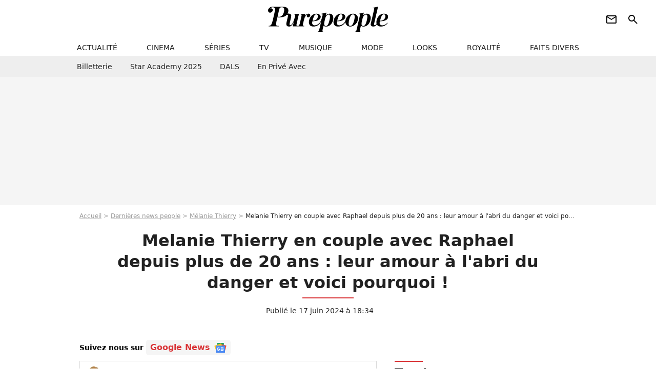

--- FILE ---
content_type: text/html; charset=UTF-8
request_url: https://www.purepeople.com/article/melanie-thierry-en-couple-avec-raphael-depuis-plus-de-20-ans-leur-amour-a-l-abri-du-danger-et-voici-pourquoi_a524312/1
body_size: 16830
content:
<!DOCTYPE html>
<html>
    <head>
        <meta charset="UTF-8">
        <meta name="robots" content="index,follow,max-snippet:-1,max-image-preview:large,max-video-preview:6" />
                <meta name="viewport" content="width=device-width, initial-scale=1.0, maximum-scale=1.0, minimum-scale=1.0, user-scalable=no">
        <title>Melanie Thierry en couple avec Raphael depuis plus de 20 ans : leur amour à l&#039;abri du danger et voici pourquoi ! - Purepeople</title>

                <link rel="alternate" href="android-app://com.c4mprod.purepeople/purepeople/article/524312" />
    <link rel="alternate" href="ios-app://369343091/purepeople/article/524312" />

                                                                                                                                                                                                    
        
            <meta property="og:url" content="https://www.purepeople.com/article/melanie-thierry-en-couple-avec-raphael-depuis-plus-de-20-ans-leur-amour-a-l-abri-du-danger-et-voici-pourquoi_a524312/1">
    
    
    
    
                    <meta property="article:published_time" content="2024-06-17T18:34:00+02:00">
    
                    <meta property="article:modified_time" content="2024-06-17T18:34:00+02:00">
    
            <meta property="article:section" content="People France" />
    
            <meta name="keywords" content="" />
        <meta name="Googlebot" content="noarchive" />
        <meta name="author" content="Purepeople" />
        <meta name="country" content="France" />
        <meta name="geo.country" content="FR" />
                <meta name="description" content="Le secret pour que ça dure ? Ils l&amp;#039;ont trouvé ! En couple depuis leur rencontre il y a plus de 20 ans, Mélanie Thierry et le chanteur Raphaël voient leur belle histoire d&amp;#039;amour perdurer dans le temps. Ils continuent d&amp;#039;ailleurs de s&amp;#039;épanouir ensemble. Une situation idéale qui tient sans doute à une d" />
                        <meta name="twitter:site" content="@purepeople" />
                    <meta property="og:type" content="article" />
        <meta name="twitter:card" content="summary_large_image" />
                <meta property="og:title" content="Melanie Thierry en couple avec Raphael depuis plus de 20 ans : leur amour à l&#039;abri du danger et voici pourquoi !" />
        <meta name="twitter:title" content="Melanie Thierry en couple avec Raphael depuis plus de 20 ans : leur amour à l&#039;abri du danger et voici pourquoi !" />
                        <meta property="og:description" content="Le secret pour que ça dure ? Ils l&amp;#039;ont trouvé ! En couple depuis leur rencontre il y a plus de 20 ans, Mélanie Thierry et le chanteur Raphaël voient leur belle histoire d&amp;#039;amour perdurer dans le temps. Ils continuent d&amp;#039;ailleurs de s&amp;#039;épanouir ensemble. Une situation idéale qui tient sans doute à une d" />
        <meta name="twitter:description" content="Le secret pour que ça dure ? Ils l&amp;#039;ont trouvé ! En couple depuis leur rencontre il y a plus de 20 ans, Mélanie Thierry et le chanteur Raphaël voient leur belle histoire d&amp;#039;amour perdurer dans le temps. Ils continuent d&amp;#039;ailleurs de s&amp;#039;épanouir ensemble. Une situation idéale qui tient sans doute à une d" />
                            <meta property="og:image" content="https://static1.purepeople.com/articles/2/52/43/12/@/7723808-melanie-thierry-et-raphael-en-couple-de-1200x630-4.jpg" />
    <meta name="twitter:image" content="https://static1.purepeople.com/articles/2/52/43/12/@/7723808-melanie-thierry-et-raphael-en-couple-de-1200x630-4.jpg" />
                                                
        <link rel="shortcut icon" type="image/x-icon" href="https://static1.purepeople.com/build/pp_fr/favicon.61e5803d.png">
        <link rel="icon" type="image/ico" href="https://static1.purepeople.com/build/pp_fr/favicon.61e5803d.png">

                        
                        <link rel="preload" href="https://static1.purepeople.com/build/pp_fr/logo_brand_main.dc58c8f3.svg" as="image" />
        

            <link rel="preload" href="https://static1.purepeople.com/articles/2/52/43/12/@/7723808-melanie-thierry-et-raphael-en-couple-de-580x0-4.jpg" as="image" />
    
                    <link rel="preload" href="https://static1.purepeople.com/build/pp_fr/article-cfec0aa46a35ad5246fa.css" as="style" />
        <link rel="stylesheet" href="https://static1.purepeople.com/build/pp_fr/article-cfec0aa46a35ad5246fa.css">
    
                                            
<script type="text/javascript">
(function(global) {
    var fontCss           = localStorage.getItem('pp_font_code');
    var distantFontHash   = localStorage.getItem('pp_font_url');
    var currentFontHash   = "https\u003A\/\/static1.purepeople.com\/build\/pp_fr\/fonts_standalone\u002Dca9bca69d1975272b808.css";

    if (fontCss && distantFontHash && (distantFontHash === currentFontHash)) {
        var style           = document.createElement('style');
            style.type      = 'text/css';
            style.innerHTML = fontCss;

        document.head.appendChild(style);
    }
}(window));
</script>
        
            </head>

        
    <body class="article-universe articlepage-route ">

                <div class="sub-body">
            

<header id="header-main" class="header-main js-header-main">
    <div class="header-top">
        <div class="header-top-left">
            <i id="header-main-menu-icon" class="header-main-menu-icon ui-icons">menu</i>
            <i id="header-main-close-icon" class="header-main-close-icon ui-icons">close2</i>
        </div>

                                <span class="js-b16 1F header-main-logo" aria-label="Accueil">
                <img
                    class="header-logo"
                    src="https://static1.purepeople.com/build/pp_fr/logo_brand_main.dc58c8f3.svg"
                    alt="Purepeople"
                    width="270"
                    height="50"
                >
            </span>
                    
        <div class="header-top-right">
                        <div class="header-main-btn-holder">
                                                            <span class="js-b16 [base64] header-additional-icon-link" target="_blank" rel="nooponer">
                            <i title="Newsletter" class="ui-icons header-additional-icon">newsletter</i>
                        </span>
                    
                                                </div>
            
                                        <i id="header-main-search-icon" class="ui-icons header-main-search-icon">search</i>
                    </div>
    </div>

                        <nav id="header-nav-panel" class="header-bottom header-nav-unloaded"  data-subnav="/api/menu" >
            
                
    <div class="header-main-dropdown-container js-nav-item-holder">
        <div class="header-main-category">
                            <span class="js-b16 1F4943CCC21F2A header-main-nav-link ">actualité</span>
            
                            <i class="header-icon-more ui-icons">chevron_bot</i>
                <i class="header-icon-next ui-icons js-btn-expand-subnav">chevron_right</i>
                    </div>

                    <div class="header-main-subcategory js-subnav-item-holder" data-key="actualite"></div>
            </div>
            
                
    <div class="header-main-dropdown-container js-nav-item-holder">
        <div class="header-main-category">
                            <span class="js-b16 1FCB4A4C1F424649434E4A3FCB2620 header-main-nav-link ">cinema</span>
            
                            <i class="header-icon-more ui-icons">chevron_bot</i>
                <i class="header-icon-next ui-icons js-btn-expand-subnav">chevron_right</i>
                    </div>

                    <div class="header-main-subcategory js-subnav-item-holder" data-key="cinema"></div>
            </div>
            
                
    <div class="header-main-dropdown-container js-nav-item-holder">
        <div class="header-main-category">
                            <span class="js-b16 1FCB4A4C1FC243C14643C23FCB22242B header-main-nav-link ">séries</span>
            
                            <i class="header-icon-more ui-icons">chevron_bot</i>
                <i class="header-icon-next ui-icons js-btn-expand-subnav">chevron_right</i>
                    </div>

                    <div class="header-main-subcategory js-subnav-item-holder" data-key="serie"></div>
            </div>
            
                
    <div class="header-main-dropdown-container js-nav-item-holder">
        <div class="header-main-category">
                            <span class="js-b16 1FCB4A4C1FCB4348433FCB222525 header-main-nav-link ">tv</span>
            
                            <i class="header-icon-more ui-icons">chevron_bot</i>
                <i class="header-icon-next ui-icons js-btn-expand-subnav">chevron_right</i>
                    </div>

                    <div class="header-main-subcategory js-subnav-item-holder" data-key="tv"></div>
            </div>
            
                
    <div class="header-main-dropdown-container js-nav-item-holder">
        <div class="header-main-category">
                            <span class="js-b16 1FCB4A4C1F4EC3C246CAC3433FCB212520 header-main-nav-link ">musique</span>
            
                            <i class="header-icon-more ui-icons">chevron_bot</i>
                <i class="header-icon-next ui-icons js-btn-expand-subnav">chevron_right</i>
                    </div>

                    <div class="header-main-subcategory js-subnav-item-holder" data-key="musique"></div>
            </div>
            
                
    <div class="header-main-dropdown-container js-nav-item-holder">
        <div class="header-main-category">
                            <span class="js-b16 1FCB4A4C1F4E4F4B433FCB212C21 header-main-nav-link ">mode</span>
            
                            <i class="header-icon-more ui-icons">chevron_bot</i>
                <i class="header-icon-next ui-icons js-btn-expand-subnav">chevron_right</i>
                    </div>

                    <div class="header-main-subcategory js-subnav-item-holder" data-key="mode"></div>
            </div>
            
                
    <div class="header-main-dropdown-container js-nav-item-holder">
        <div class="header-main-category">
                            <span class="js-b16 1FCB4A4C1F484F4F473FCB21232B header-main-nav-link ">looks</span>
            
                            <i class="header-icon-more ui-icons">chevron_bot</i>
                <i class="header-icon-next ui-icons js-btn-expand-subnav">chevron_right</i>
                    </div>

                    <div class="header-main-subcategory js-subnav-item-holder" data-key="looks"></div>
            </div>
            
                
    <div class="header-main-dropdown-container js-nav-item-holder">
        <div class="header-main-category">
                            <span class="js-b16 1FCB4A4C1F444A4E464848431EC14FC64A48433FCB2A242B header-main-nav-link ">royauté</span>
            
                            <i class="header-icon-more ui-icons">chevron_bot</i>
                <i class="header-icon-next ui-icons js-btn-expand-subnav">chevron_right</i>
                    </div>

                    <div class="header-main-subcategory js-subnav-item-holder" data-key="royaute"></div>
            </div>
            
                
    <div class="header-main-dropdown-container js-nav-item-holder">
        <div class="header-main-category">
                            <span class="js-b16 1FCB4A4C1F444A46CBC21E4B46C443C1C23FCB232424 header-main-nav-link ">faits divers</span>
            
                            <i class="header-icon-more ui-icons">chevron_bot</i>
                <i class="header-icon-next ui-icons js-btn-expand-subnav">chevron_right</i>
                    </div>

                    <div class="header-main-subcategory js-subnav-item-holder" data-key="faits_divers"></div>
            </div>
</nav>
            
        <div id="header-main-search-container" class="header-main-search-container">
        <div id="header-main-search-canceled" class="header-main-search-canceled">Annuler</div>

        
<form method="post" action="/rechercher" class="search-form js-search">
    <label for="search_bar" class="search-form-label" aria-label="Rechercher sur Purepeople"><i class="search-form-picto ui-icons">search</i></label>
    <input
        id="search_bar"
        name="q"
        type="text"
        class="search-form-input js-input-txt"
        placeholder="Rechercher sur Purepeople"
    />
    <button type="submit" class="search-form-submit js-submit-form" disabled aria-label="label.header.search.submit">
        OK
    </button>
</form><div class="header-main-asset-container">
                <span>Ex:</span>

                                    <span class="js-b16 1FC0434FC048431F4E4AC1464F491E424FCB4648484AC14B3FC0212325 header-main-asset">Marion Cotillard</span>
                    ,                                    <span class="js-b16 1FC0434FC048431FC2454A4746C14A3FC0262125 header-main-asset">Shakira</span>
                    ,                                    <span class="js-b16 1FC0434FC048431F474ACB431E4E464B4B4843CB4F493FC024202C header-main-asset">Kate Middleton</span>
                    ,                                    <span class="js-b16 1FC0434FC048431FC2434843494A1E4C4F4E43CD3FC021222526 header-main-asset">Selena Gomez</span>
                                                </div></div>
    </header>
                        


<div class="js-art-top-cta article-header-container">
    <div class="article-header-element-container">
        <span class="js-b16 1F article-header-link">
            <img
                class="article-header-logo"
                src="https://static1.purepeople.com/build/pp_fr/logo_brand_main.dc58c8f3.svg"
                alt="Purepeople"
                width="270"
                height="50"
            >
        </span>

        
                        
    
        
        
        
                            
        
        
        
        
    
        <span class="js-b16 [base64] btn article-header-subcategory btn-type-primary" data-jan="{&quot;eventAction&quot;:[&quot;click&quot;],&quot;eventName&quot;:&quot;diapo_open_from_header&quot;,&quot;position_name&quot;:&quot;diapo_open_button_from_header&quot;,&quot;content_id&quot;:524312}">
                            <span>Voir les 21 photos</span>
            </span>

            </div>

    <span id="progress-bar"></span>
</div>
    
            
    
        
    <div id="link-bar-container" class="link-bar-container">
        
<div  class="roller-holder js-roller roller-no-nav" data-offset="15"     ><div class="roller-slider"><span class="js-b16 [base64] roller-item link-bar-item" target="_blank" role="menuitem"><span class="link-bar-item-title">Billetterie</span></span><span class="js-b16 1FCB4A4C1FC2CB4AC11E4A424A4B434EC63FCB22252A roller-item link-bar-item" role="menuitem"><span class="link-bar-item-title">Star Academy 2025</span></span><span class="js-b16 1FCB4A4C1F4B4A49C2431E4AC443421E4843C21EC2CB4AC1C23FCB242220 roller-item link-bar-item" role="menuitem"><span class="link-bar-item-title">DALS</span></span><span class="js-b16 1FCB4A4C1F43491EC0C146C4431E4AC443423FCB242320 roller-item link-bar-item" role="menuitem"><span class="link-bar-item-title">En privé avec</span></span></div><div class="roller-btn-holder"><button class="roller-btn btn-left disabled ui-icons" aria-label="Aller vers la gauche">chevron_left</button><button class="roller-btn btn-right ui-icons" aria-label="Aller vers la droite">chevron_right</button></div></div>    </div>

                            



    


<div class="ad-placement ad-placement-header ad-placeholder">
                    <div class="ad-logo"></div>
    
    <div class="ad-container">
        
                    <div class="ad-item "
                id="jad-header-01"
                data-position="header"
                data-device="all"
                data-keywords="%7B%22special-targeting%22%3A%22header%22%7D">
            </div>
            </div>
</div>

                                
            
            <main class="main-content" id="main-content"><div class="breadcrumb">
    <a class="item" href="/">Accueil</a><a class="item" href="/news/1">Dernières news people</a><a class="item" href="/people/melanie-thierry_p687">Mélanie Thierry</a><h1 class="item" role="heading" aria-level="1">Melanie Thierry en couple avec Raphael depuis plus de 20 ans : leur amour à l'abri du danger et voici pourquoi !</h1></div>                    

<div class="article-title-container mg-container">
    
                                                        
    
    
    
    <div class="title-page-container"
            >
                <div class="title-page-text">
        Melanie Thierry en couple avec Raphael depuis plus de 20 ans : leur amour à l&#039;abri du danger et voici pourquoi !</div></div>


    
    <div class="article-title-published-container">
        <span class="article-title-published">
                            Publié le  17 juin 2024 à 18:34
                    </span>
                    



<div class="share-container js-share"
            data-title="Melanie Thierry en couple avec Raphael depuis plus de 20 ans : leur amour à l&#039;abri du danger et voici pourquoi !"
    
    
    
                
                                            
                            
         data-jan="{&quot;eventAction&quot;:[&quot;click&quot;],&quot;eventName&quot;:&quot;social_share&quot;,&quot;position_name&quot;:&quot;social_share_button&quot;}"
    
>
    <div class="icon-container article-title-share ">
        <i class="ui-icons icon-share icon-share">share</i>
    </div>

            <span class="txt-container">Partager</span>
    </div>
            </div>
</div>

<div id="gg-news-anchor" class="article-google-news-anchor"></div>


                                <div class="gd-2-cols">
                                        <div class="left-col">
                            <section class="article-container">
                                        
            
        <div class="author-article-bio-container mg-content">
            <div class="author-article-bio-link-container">
                <img src="https://static1.purepeople.com/authors/7/97/@/97-61fce9e5ad3df-35x35-1.jpg"
                    class="author-article-picture"
                    width="35"
                    height="35"
                />

                <span class="author-article-bio-link-span">
                    Par

                    <span class="author-article-bio-name">
                                            <a class="author-article-bio-link" href="/auteur/justine-texier_a97">Justine Texier</a>
                                        </span>

                    |

                    <span class="author-article-bio-status">
                                            Journaliste
                                        </span>
                </span>
            </div>

                        <div class="author-article-bio-description">
                Passionnée de sport et de tennis, Justine est entrée dans le monde du people pour ne plus jamais en sortir ! A l’affût des moindres petits secrets du grand écran, elle est incollable sur les couples et les séparations. Vous ne pourrez pas lui cacher un gossip !
            </div>
            
                                                </div>
                        
                    
<div class="article-headline mg-content">
    Le secret pour que ça dure ? Ils l'ont trouvé ! En couple depuis leur rencontre il y a plus de 20 ans, Mélanie Thierry et le chanteur Raphaël voient leur belle histoire d'amour perdurer dans le temps. Ils continuent d'ailleurs de s'épanouir ensemble. Une situation idéale qui tient sans doute à une décision importante prise par l'actrice, en ce qui concerne leurs carrières...
</div>
        
        <div class="mg-container js-editorial-content" id="article-content">
                                
            
    <div data-src="https://printaudio.360.audion.fm/public/playerScripts/v1/collections/m5lyAJqWa89P/player.js" class="audion-reader mg-content" id="audion_player_placeholder"></div>
                
        
        
                            
        
    <div class="main-media-container mg-content">
                    
            
            

        


        
<div class="player-container js-media-player player-main"  id="player-main">
                                                        
                    <div class="player-item"
                    data-video-id="x90h8da"
        
        
                    data-media-id="7723845"
        
        
                    data-position="playertop"
        
                    data-smart-mute="1"
        
        data-player-id="x1j43y"
    >
        <div class="player-anchor" >
                            <img class="player-thumbnail" src="https://static1.purepeople.com/articles/2/52/43/12/@/7723808-melanie-thierry-et-raphael-en-couple-de-580x326-4.jpg" width="580" height="326" >
                    </div>
    </div>
                        
                </div>

                            <span class="media-copyright">Melanie Thierry en couple avec Raphael depuis plus de 20 ans : leur amour à l&#039;abri du danger et voici pourquoi !</span>
                                </div>


    
    <div class="stickers-article-container mg-content">
                    

    
        <span class="js-b16 [base64]#block-diapo2 stickers-item" data-jan="{&quot;eventAction&quot;:[&quot;click&quot;],&quot;eventName&quot;:&quot;diapo_open_from_carousel&quot;,&quot;position_name&quot;:&quot;diapo_open_button_and_thumbnails_from_carousel&quot;,&quot;content_id&quot;:524312}">
    
        <img class="stickers-item-img" src="https://static1.purepeople.com/articles/2/52/43/12/@/7723808-melanie-thierry-et-raphael-en-couple-de-100x90-4.jpg" width="100" height="90" loading="lazy" alt="Mélanie Thierry et Raphaël, en couple depuis 20 ans, ont certaines limites.
Mélanie Thierry et Raphaël Haroche lors de la 49ème édition du festival du cinéma américain de Deauville. © Denis Guignebourg / Bestimage ">

        </span>
                        

    
        <span class="js-b16 [base64]#block-diapo3 stickers-item" data-jan="{&quot;eventAction&quot;:[&quot;click&quot;],&quot;eventName&quot;:&quot;diapo_open_from_carousel&quot;,&quot;position_name&quot;:&quot;diapo_open_button_and_thumbnails_from_carousel&quot;,&quot;content_id&quot;:524312}">
    
        <img class="stickers-item-img" src="https://static1.purepeople.com/articles/2/52/43/12/@/7723805-l-actrice-a-notamment-explique-que-son-c-100x90-3.jpg" width="100" height="90" loading="lazy" alt="L&#039;actrice a notamment expliqué que son compagnon ne jouerait pas avec elle dans un film. 
Mélanie Thierry et Raphaël Haroche lors de la 49ème édition du festival du cinéma américain de Deauville le 7 septembre 2023. © Denis Guignebourg / Bestimage ">

        </span>
                        

    
        <span class="js-b16 [base64]#block-diapo4 stickers-item" data-jan="{&quot;eventAction&quot;:[&quot;click&quot;],&quot;eventName&quot;:&quot;diapo_open_from_carousel&quot;,&quot;position_name&quot;:&quot;diapo_open_button_and_thumbnails_from_carousel&quot;,&quot;content_id&quot;:524312}">
    
        <img class="stickers-item-img" src="https://static1.purepeople.com/articles/2/52/43/12/@/7723807-elle-refuse-egalement-de-chanter-sur-sce-100x90-3.jpg" width="100" height="90" loading="lazy" alt="Elle refuse également de chanter sur scène avec lui. 
Mélanie Thierry - Les célébrités arrivent à la cérémonie d&#039;ouverture du 49ème Festival du Cinema Americain de Deauville, France, le 1er septembre 2023. © Denis Guignebourg/Bestimage ">

        </span>
                        

    
        <span class="js-b16 [base64]#block-diapo5 stickers-item" data-jan="{&quot;eventAction&quot;:[&quot;click&quot;],&quot;eventName&quot;:&quot;diapo_open_from_carousel&quot;,&quot;position_name&quot;:&quot;diapo_open_button_and_thumbnails_from_carousel&quot;,&quot;content_id&quot;:524312}">
    
        <img class="stickers-item-img" src="https://static1.purepeople.com/articles/2/52/43/12/@/7723796-pour-preserver-leur-couple-qui-dure-dep-100x90-3.jpg" width="100" height="90" loading="lazy" alt="Pour préserver leur couple, qui dure depuis si longtemps. 
Mélanie Thierry et son compagnon le chanteur Raphaël - Célébrités dans les tribunes des Internationaux de France de tennis de Roland Garros 2024 à Paris, le 29 mai 2024. © Moreau / Jacovides / Bestimage ">

        </span>
                        

    
        <span class="js-b16 [base64]#block-diapo6 stickers-item" data-jan="{&quot;eventAction&quot;:[&quot;click&quot;],&quot;eventName&quot;:&quot;diapo_open_from_carousel&quot;,&quot;position_name&quot;:&quot;diapo_open_button_and_thumbnails_from_carousel&quot;,&quot;content_id&quot;:524312}">
    
        <img class="stickers-item-img" src="https://static1.purepeople.com/articles/2/52/43/12/@/7723804-pour-eux-il-vaut-mieux-tout-separer-m-100x90-3.jpg" width="100" height="90" loading="lazy" alt="Pour eux, il vaut mieux tout séparer. 
Mélanie Thierry et Raphaël Haroche lors de la 49ème édition du festival du cinéma américain de Deauville le 7 septembre 2023. © Denis Guignebourg / Bestimage ">

        </span>
                </div>

    <div class="mg-content">
                        
    
        
        
        
                            
        
                            
        
        
    
        <a
    class="btn btn-type-primary btn-md"
            href="/diapo/melanie-thierry-en-couple-avec-raphael-depuis-plus-de-20-ans-leur-amour-a-l-abri-du-danger-et-voici-pourquoi_a524312/1"
                    
                                            
                            
         data-jan="{&quot;eventAction&quot;:[&quot;click&quot;],&quot;eventName&quot;:&quot;diapo_open_from_carousel&quot;,&quot;position_name&quot;:&quot;diapo_open_button_and_thumbnails_from_carousel&quot;,&quot;content_id&quot;:524312}"
    
        >
                            <span>Voir les 21 photos</span>
            </a>

            </div>





            
                            

    

    
    

<div class="ad-placement ad-placement-atf mg-content ad-only-mobile ad-placeholder ad-entitled">
                    <div class="ad-logo"></div>
    
    <div class="ad-container">
                                <div class="ad-title">La suite après la publicité</div>
        
                    <div class="ad-item "
                id="jad-atf_mobile-01"
                data-position="rectangle_atf"
                data-device="mobile"
                data-keywords="%5B%5D">
            </div>
            </div>
</div>

                                            
                                            
                        
        
                        <div class="block-text">
            <p>Tous les deux artistes depuis la fin des années 90, Raphaël et <a href="/people/melanie-thierry_p687">Mélanie Thierry</a> se sont rencontrés par hasard... et ne se sont plus quittés : 22 ans après leur rencontre, le chanteur et l'actrice sont toujours aussi amoureux et s'occupent ensemble de leur petite famille, composée de trois enfants (<a href="/article/photos-raphael-rare-apparition-de-son-adorable-fils-aliocha-10-ans-aussi-blond-que-sa-maman-melanie-thierry_a523624/1">Roman, 16 ans, Aliocha, 10 ans</a> et <a href="/article/raphael-et-melanie-thierry-parents-pour-la-3eme-fois-l-actrice-a-accouche-roman-et-aliocha-enfin-grands-freres_a522895/1">un dernier bébé</a>, né début 2024).</p><p>Trois enfants ensemble mais<strong> pas de projets professionnels partagés</strong> néanmoins : depuis leurs débuts, et même si Mélanie Thierry avait joué dans deux clips de son compagnon, le couple ne collabore presque jamais. Et à l'occasion de la sortie de <em>Soudain Seuls</em>, l'actrice (à l'affiche ce lundi soir de<em> Vraie Famille</em>, sur M6) avait expliqué pourquoi il est hors de question qu'elle se retrouve sur un plateau avec lui.</p><p>"<strong><em>Il n'est absolument pas fait pour jouer</em></strong>", avait-elle expliqué à nos confrères de <em>Télé Loisirs</em>. "<em>Ce n'est pas du tout sa tasse de thé. Il a voulu s'y frotter, pour faire sa propre expérience, mais ce n'est pas son truc</em>". Il faut dire que le quadragénaire a eu le temps de le comprendre : en 2010, il avait joué dans le film <em>Ces amours-là</em> de Claude Lelouch, puis, l'année suivante, dans la pièce <em>Pour l'amour</em> de Gérard Philipe au côté d'Emma de Caunes sur la scène du Théâtre La Bruyère à Paris en 2011.</p><div class="title-h2">Mélanie Thierry dans la chanson ?</div><p>Une expérience visiblement non concluante... et qui ne sera pas tentée non plus dans l'autre sens : comme elle l'avait cette fois confié à nos confrères de <em>Télé 7 jours</em>, elle refuse totalement de rentrer dans le monde de la musique. "<em>On me l'a proposé, mais j'ai toujours refusé. Et <a href="/article/melanie-thierry-sa-mythique-querelle-avec-raphael-tant-mieux-si-ca-fait-marrer-les-gens_a422717/1">chanter avec mon mari</a> sur un plateau de télé, jamais de la vie !</em>", avait-elle lancé avec humour, elle qui a finalement accepté une comédie musicale chez les frères Larrieu.</p><p>Une règle d'or qui leur permet sans doute de mettre des barrières chez eux et de préserver leur famille. Notamment pour leurs fils, eux qui les ont <a href="/article/photos-melanie-thierry-et-raphael-s-embrassent-avec-passion-a-roland-garros-deux-de-leurs-enfants-a-leurs-cotes_a523670/1">récemment accompagnés à Roland-Garros</a> pour assister à un match. Tous les deux ont pourtant hérité de la fibre artistique familiale, comme l'avait confié le chanteur il y a trois ans : "<em>Mes gosses, ils jouent Miyazaki au piano comme des dieux</em>", avait-il expliqué. "<em>Ils sont fascinés par les musiques de manga,</em> a fait savoir le chanteur<em>. Ils aiment Bowie. Et Pomme, j'ai pu constater quand elle est venue à la maison qu'ils l'aimaient beaucoup</em>". Alors on espère les voir sur scène ou sur un plateau dans peu de temps !</p>
        </div>
        
                    
        </div>
    </section>

        
        
                        <section class="mg-container js-embed" data-type="outbrain">
                            <!-- OUTBRAIN -->
<div class="OUTBRAIN"
     data-src="https://www.purepeople.com/article/melanie-thierry-en-couple-avec-raphael-depuis-plus-de-20-ans-leur-amour-a-l-abri-du-danger-et-voici-pourquoi_a524312/1"
     data-widget-id="AR_20"
     data-ob-template="purepeople"
></div>
<!-- OUTBRAIN -->

                    </section>
    


        


            <section class="mg-container">
                            
                
                    
    
    
    
    <div class="title-section-container"
            >
                <div class="title-section-text">
        À propos de</div></div>



            <div class="gd gd-gap-15 mg-content">
                



    

<div class="people-mentioned-container">
    




    
<div class="person-card-main">
    <div class="person-card-info-container person-card-bg-img">
                            
        
        
                
                
    
    
    
    
        
                
        <figure class="thumbnail thumbnail-cover"
                    >
                                    
                
            
                            
        <img class="people-mentioned-img thumb-img"
            src="https://static1.purepeople.com/people/7/68/7/@/127311-melanie-thierry-100x100-1.jpg"
            alt="Mélanie Thierry"
            width="100"
            height="100"
            loading="lazy"
                        
                        
                            
         fetchpriority="high"
    
            role="presentation"
        />

            
        
        
                </figure>

        
        
        <div class="person-card-person-info">
                                                <span class="js-b16 1FC0434FC048431F4E43484A4946431ECB454643C1C1C63FC024252C person-card-info-name person-card-name-link">
                        Mélanie Thierry
                    </span>
                            
                    </div>
    </div>

                    
                
            
                            
        <img class="person-card-img-blur"
            src="https://static1.purepeople.com/people/7/68/7/@/127311-melanie-thierry-200x200-1.jpg"
            alt=""
            width=""
            height=""
            loading="lazy"
                
            role="presentation"
        />

            
            </div>


                                        <div class="people-mentioned-card ">
            
                        <a class="people-mentioned-card-link"
                href="/article/melanie-thierry-et-sa-mere-se-ressemblent-trait-pour-trait-elles-posent-ensemble-lors-dune-prestigieuse-soiree_a546572/1">
                <span class="people-mentioned-card-title">
                    Mélanie Thierry et sa mère se ressemblent trait pour trait, elles posent ensemble lors d&#039;une prestigieuse soirée
                </span>
            </a>

                            <div class="people-mentioned-card-date">
                    19 janvier 2026 à 14:56
                </div>
                    </div>
                                        <div class="people-mentioned-card people-mentioned-card-bordered">
            
                        <a class="people-mentioned-card-link"
                href="/article/les-voisins-de-melanie-thierry-tres-tolerants-face-aux-habitudes-tardives-de-son-compagnon-le-chanteur-raphael_a544376/1">
                <span class="people-mentioned-card-title">
                    Les voisins de Mélanie Thierry très tolérants face aux habitudes tardives de son compagnon, le chanteur Raphaël
                </span>
            </a>

                            <div class="people-mentioned-card-date">
                    7 novembre 2025 à 07:00
                </div>
                    </div>
                                        <div class="people-mentioned-card people-mentioned-card-bordered">
            
                        <a class="people-mentioned-card-link"
                href="/article/on-ne-la-jamais-vu-melanie-thierry-et-raphael-montrent-leur-petit-dernier-isaac-un-ange-blond-age-dun-an_a541780/1">
                <span class="people-mentioned-card-title">
                    On ne l&#039;a jamais vu : Mélanie Thierry et Raphaël montrent leur petit dernier Isaac, un ange blond âgé d&#039;un an
                </span>
            </a>

                            <div class="people-mentioned-card-date">
                    26 août 2025 à 08:14
                </div>
                    </div>
                                        <div class="people-mentioned-card people-mentioned-card-bordered">
            
                        <span class="js-b16 [base64] people-mentioned-card-link">
                <span class="people-mentioned-card-title">
                    &quot;Pourquoi la voisine ne donne pas de coups de balai&quot; : Mélanie Thierry et Raphaël, parents de 3 enfants et voisins gênants ?
                </span>
            </span>

                            <div class="people-mentioned-card-date">
                    22 août 2025 à 19:31
                </div>
                    </div>
    
                
    
        
        
        
                            
        
                            
        
        
    
        <a
    class="btn btn-type-tertiary btn-md"
            href="/people/melanie-thierry_p687/articles/1"
            
        >
                            <span>Tous les articles</span>
            </a>

    </div>

            </div>
        </section>
    
            <section class="mg-container" >
                            
                
                    
    
    
    
    <div class="title-section-container"
            >
                <div class="title-section-text">
        Mots clés</div></div>



            
                                        <a class="tag-card" href="/tag/people-france_t312">
            People France
        </a>
                                            <span class="js-b16 1FCB4A4C1F424FC3C048433FCB2A202B tag-card">
            Couple
        </span>
                                            <span class="js-b16 1FCB4A4C1FC0454FCB4F3FCB222A2C tag-card">
            Photo
        </span>
                                            <a class="tag-card" href="/tag/musique_t280">
            Musique
        </a>
                                            <a class="tag-card" href="/tag/cinema_t90">
            Cinéma
        </a>
                                            <a class="tag-card" href="/tag/famille_t163">
            Famille
        </a>
                                            <a class="tag-card" href="/tag/love_t256">
            Love
        </a>
                                            <span class="js-b16 1FCB4A4C1F4546C2CB4F46C143C21E4B431EC2CB4AC1C23FCB24222B tag-card">
            Histoires de stars
        </span>
            </section>
    
            <span id="gg-news-link" class="article-google-news">Suivez nous sur <span class="js-b16 [base64] article-google-news-link" rel="noopener, nofollow" target="_blank">Google News <img class="article-google-news-logo" src="/build/common/gg_news.010384be.svg" width="24" height="19" loading="lazy" /></span></span>
                    </div>
                    
                                        <div class="right-col">
                                                                                     
    <section class="rc-section mg-container">
                            
                
                    
    
    
    
    <div class="title-section-container"
            >
                <div class="title-section-text">
        Tendances</div></div>


    
    <div class="rc-content ">
                                                    <a class="tag-card" href="/people/louis-ducruet_p552925">
                    Louis Ducruet
                </a>
                                            <a class="tag-card" href="/people/catherine-laborde_p1719">
                    Catherine Laborde
                </a>
                                            <a class="tag-card" href="/people/audrey-lamy_p2138">
                    Audrey Lamy
                </a>
                                            <a class="tag-card" href="/people/sarah-lavoine_p547743">
                    Sarah Lavoine
                </a>
                                            <a class="tag-card" href="/people/laeticia-hallyday_p283">
                    Laeticia Hallyday
                </a>
                                            <a class="tag-card" href="/people/jeremy-frerot_p550690">
                    Jérémy Frérot
                </a>
                                            <a class="tag-card" href="/people/francois-cluzet_p703">
                    François Cluzet
                </a>
                                            <a class="tag-card" href="/people/benjamin-biolay_p324">
                    Benjamin Biolay
                </a>
                        </div>

                                                    
    
        
        
        
                            
        
                            
        
        
    
        <span class="js-b16 1FC0434FC04843 btn btn-type-tertiary btn-md">
                            <span>Voir tous les people</span>
            </span>

                    </section>



    
    

    
<div class="ad-placement ad-placement-atf mg-container ad-only-desk ad-placeholder ad-sticky">
                    <div class="ad-logo"></div>
    
    <div class="ad-container">
        
                    <div class="ad-item "
                id="jad-atf_desktop-01"
                data-position="rectangle_atf"
                data-device="desktop"
                data-keywords="%5B%5D">
            </div>
            </div>
</div>

     
    
    
    <section class="rc-section mg-container">
                            
                
                    
    
    
    
    <div class="title-section-container"
            >
                <div class="title-section-text">
        Sur le même thème</div></div>


    
    <div class="rc-content gd gd-gap-15 gd-s-1">
                                    

        












                



    


    


                        








<article class="news-card news-card-1 news-card-row"     >
    <!-- news card picture -->
                        
            
                    
        
                    
                
                
    
    
    
    
        
                
        <figure class="thumbnail news-card-picture thumbnail-1-1 thumbnail-cover"
                    >
                                    
                            
            
                            
        <img class="thumb-img-100 thumb-img"
            src="https://static1.purepeople.com/uploads/82/2c/12/ca/c909b5a3f6dbc15e-105x105-2.jpg"
            alt="&quot;Il ne répond plus à personne&quot; : Cette légende du cinéma français qui a disparu des radars il y a plus de 20 ans a été retrouvée !"
            width="105"
            height="105"
            loading="lazy"
                
            role="presentation"
        />

            
        
        
                </figure>

        
            
    <div class="news-card-info">
                                                
                                                
                                                    <div
                    class="news-card-title"
                                    >

                                            <a href="/article/il-ne-repond-plus-a-personne-cette-legende-du-cinema-francais-qui-a-disparu-des-radars-il-y-a-plus-de-20-ans-a-ete-retrouvee_a545034/1" class="news-card-link"      role="link" aria-label="&quot;Il ne répond plus à personne&quot; : Cette légende du cinéma français qui a disparu des radars il y a plus de 20 ans a été retrouvée !">&quot;Il ne répond plus à personne&quot; : Cette légende du cinéma français qui a disparu des radars il y a plus de 20 ans a été retrouvée !</a>
                    
                </div>
                            
                                                
                                                        <div class="news-card-date">27 novembre 2025</div>
                                        </div>
</article>

                            

        












                



    


    


                        








<article class="news-card news-card-1 news-card-row"     >
    <!-- news card picture -->
                        
            
                    
        
                    
                
                
                
    
    
    
        
                
        <figure class="thumbnail news-card-picture thumbnail-1-1 thumbnail-cover thumbnail-play"
                    >
                                    
                            
            
                            
        <img class="thumb-img-100 thumb-img"
            src="https://static1.purepeople.com/uploads/b5/0d/92/ed/7f25ac96749d37c2-105x105-1.jpg"
            alt="&quot;À ma femme, à mon amour, à toi&quot; : Cette tendre déclaration de Didier Barbelivien à son épouse Laure, de 28 ans sa cadette, en direct à la télévision"
            width="105"
            height="105"
            loading="lazy"
                
            role="presentation"
        />

            
        
                    <i class="thumb-play ui-icons">player2</i>
        
                </figure>

        
            
    <div class="news-card-info">
                                                
                                                
                                                    <div
                    class="news-card-title"
                                    >

                                            <a href="/article/a-ma-femme-a-mon-amour-a-toi-cette-tendre-declaration-de-didier-barbelivien-a-son-epouse-laure-de-28-ans-sa-cadette-en-direct-a-la-television_a545225/1" class="news-card-link"      role="link" aria-label="&quot;À ma femme, à mon amour, à toi&quot; : Cette tendre déclaration de Didier Barbelivien à son épouse Laure, de 28 ans sa cadette, en direct à la télévision">&quot;À ma femme, à mon amour, à toi&quot; : Cette tendre déclaration de Didier Barbelivien à son épouse Laure, de 28 ans sa cadette, en direct à la télévision</a>
                    
                </div>
                            
                                                
                                                        <div class="news-card-date">3 décembre 2025</div>
                                        </div>
</article>

                            

        












                



    


    


                        








<article class="news-card news-card-1 news-card-row"     >
    <!-- news card picture -->
                        
            
                    
        
                    
                
                
    
    
    
    
        
                
        <figure class="thumbnail news-card-picture thumbnail-1-1 thumbnail-cover"
                    >
                                    
                            
            
                            
        <img class="thumb-img-100 thumb-img"
            src="https://static1.purepeople.com/uploads/90/7d/3f/1e/4a3cecddfdb6cf4e-105x105-2.jpg"
            alt="PORTRAIT Star Academy 2025 : Noah (20 ans) rêvait de participer à l&#039;émission pour sa famille : &quot;On a perdu notre maman il y a à peu près huit ans&quot;"
            width="105"
            height="105"
            loading="lazy"
                
            role="presentation"
        />

            
        
        
                </figure>

        
            
    <div class="news-card-info">
                                                
                                                
                                                    <div
                    class="news-card-title"
                                    >

                                            <a href="/article/portrait-star-academy-2025-noah-20-ans-revait-de-participer-a-lemission-pour-sa-famille-on-a-perdu-notre-maman-il-y-a-a-peu-pres-huit-ans_a543814/1" class="news-card-link"      role="link" aria-label="PORTRAIT Star Academy 2025 : Noah (20 ans) rêvait de participer à l&#039;émission pour sa famille : &quot;On a perdu notre maman il y a à peu près huit ans&quot;">PORTRAIT Star Academy 2025 : Noah (20 ans) rêvait de participer à l&#039;émission pour sa famille : &quot;On a perdu notre maman il y a à peu près huit ans&quot;</a>
                    
                </div>
                            
                                                
                                                        <div class="news-card-date">21 octobre 2025</div>
                                        </div>
</article>

                            

        












                



    


    


                        








<article class="news-card news-card-1 news-card-row"     >
    <!-- news card picture -->
                        
            
                    
        
                    
                
                
    
    
    
    
        
                
        <figure class="thumbnail news-card-picture thumbnail-1-1 thumbnail-cover"
                    >
                                    
                            
            
                            
        <img class="thumb-img-100 thumb-img"
            src="https://static1.purepeople.com/uploads/20/94/70/0a/34df561e9ca6949f-105x105-2.jpg"
            alt="Chrisitan de Danemark (20 ans) n&#039;est plus un cœur à prendre : voici la belle Emma Nygaard qu&#039;il a présenté à la famille royale"
            width="105"
            height="105"
            loading="lazy"
                
            role="presentation"
        />

            
        
        
                </figure>

        
            
    <div class="news-card-info">
                                                
                                                
                                                    <div
                    class="news-card-title"
                                    >

                                            <a href="/article/chrisitan-de-danemark-20-ans-n-est-plus-un-coeur-a-prendre-voici-la-belle-emma-nygaard-qu-il-a-presente-a-la-famille-royale_a543614/1" class="news-card-link"      role="link" aria-label="Chrisitan de Danemark (20 ans) n&#039;est plus un cœur à prendre : voici la belle Emma Nygaard qu&#039;il a présenté à la famille royale">Chrisitan de Danemark (20 ans) n&#039;est plus un cœur à prendre : voici la belle Emma Nygaard qu&#039;il a présenté à la famille royale</a>
                    
                </div>
                            
                                                
                                                        <div class="news-card-date">15 octobre 2025</div>
                                        </div>
</article>

                            

        












                



    


    


                        








<article class="news-card news-card-1 news-card-row"     >
    <!-- news card picture -->
                        
            
                    
        
                    
                
                
    
    
    
    
        
                
        <figure class="thumbnail news-card-picture thumbnail-1-1 thumbnail-cover"
                    >
                                    
                            
            
                            
        <img class="thumb-img-100 thumb-img"
            src="https://static1.purepeople.com/uploads/1e/12/74/14/8aa90ba232b9239d-105x105-1.jpg"
            alt="Claudia Schiffer mariée depuis plus de 20 ans à un réalisateur à succès : pourquoi elle n&#039;est pas devenue actrice"
            width="105"
            height="105"
            loading="lazy"
                
            role="presentation"
        />

            
        
        
                </figure>

        
            
    <div class="news-card-info">
                                                
                                                
                                                    <div
                    class="news-card-title"
                                    >

                                            <span class="js-b16 [base64] news-card-link" role="link" aria-label="Claudia Schiffer mari&eacute;e depuis plus de 20 ans &agrave; un r&eacute;alisateur &agrave; succ&egrave;s : pourquoi elle n&#039;est pas devenue actrice">Claudia Schiffer mariée depuis plus de 20 ans à un réalisateur à succès : pourquoi elle n&#039;est pas devenue actrice</span>
                    
                </div>
                            
                                                
                                                        <div class="news-card-date">22 août 2025</div>
                                        </div>
</article>

                            

        












                



    


    


                        








<article class="news-card news-card-1 news-card-row"     >
    <!-- news card picture -->
                        
            
                    
        
                    
                
                
    
    
    
    
        
                
        <figure class="thumbnail news-card-picture thumbnail-1-1 thumbnail-cover"
                    >
                                    
                            
            
                            
        <img class="thumb-img-100 thumb-img"
            src="https://static1.purepeople.com/uploads/27/18/9e/f0/1a7ccb5b2eeee683-105x105-2.jpg"
            alt="&quot;Si c&#039;était à refaire...&quot; : 13 ans plus tard, Sandrine, la veuve de Mouss Diouf, explique pourquoi elle a renoncé à l&#039;héritage"
            width="105"
            height="105"
            loading="lazy"
                
            role="presentation"
        />

            
        
        
                </figure>

        
            
    <div class="news-card-info">
                                                
                                                
                                                    <div
                    class="news-card-title"
                                    >

                                            <span class="js-b16 [base64] news-card-link" role="link" aria-label="&quot;Si c&#039;&eacute;tait &agrave; refaire...&quot; : 13 ans plus tard, Sandrine, la veuve de Mouss Diouf, explique pourquoi elle a renonc&eacute; &agrave; l&#039;h&eacute;ritage">&quot;Si c&#039;était à refaire...&quot; : 13 ans plus tard, Sandrine, la veuve de Mouss Diouf, explique pourquoi elle a renoncé à l&#039;héritage</span>
                    
                </div>
                            
                                                
                                                        <div class="news-card-date">19 janvier 2026</div>
                                        </div>
</article>

                        </div>

                        </section>
     
    
    
    <section class="rc-section mg-container">
                            
                
                    
    
    
    
    <div class="title-section-container"
            >
                <div class="title-section-text">
        Les articles similaires</div></div>


    
    <div class="rc-content gd gd-gap-15 gd-s-1">
                                    

        












                



    


    


                        








<article class="news-card news-card-1 news-card-row"     >
    <!-- news card picture -->
                        
            
                    
        
                    
                
                
    
    
    
    
        
                
        <figure class="thumbnail news-card-picture thumbnail-1-1 thumbnail-cover"
                    >
                                    
                            
            
                            
        <img class="thumb-img-100 thumb-img"
            src="https://static1.purepeople.com/uploads/af/af/d0/fd/af60c304ced98092-105x105-1.jpg"
            alt="Elle a quitté Paris avec compagnon et enfant ! Mathilde Seigner vit dans une région qui attire de plus en plus de stars"
            width="105"
            height="105"
            loading="lazy"
                
            role="presentation"
        />

            
        
        
                </figure>

        
            
    <div class="news-card-info">
                                                
                                                
                                                    <div
                    class="news-card-title"
                                    >

                                            <a href="/article/elle-a-quitte-paris-avec-compagnon-et-enfant-mathilde-seigner-vit-dans-une-region-qui-attire-de-plus-en-plus-de-stars_a544822/1" class="news-card-link"      role="link" aria-label="Elle a quitté Paris avec compagnon et enfant ! Mathilde Seigner vit dans une région qui attire de plus en plus de stars">Elle a quitté Paris avec compagnon et enfant ! Mathilde Seigner vit dans une région qui attire de plus en plus de stars</a>
                    
                </div>
                            
                                                
                                                        <div class="news-card-date">23 novembre 2025</div>
                                        </div>
</article>

                            

        












                



    


    


                        








<article class="news-card news-card-1 news-card-row"     >
    <!-- news card picture -->
                        
            
                    
        
                    
                
                
    
    
    
    
        
                
        <figure class="thumbnail news-card-picture thumbnail-1-1 thumbnail-cover"
                    >
                                    
                            
            
                            
        <img class="thumb-img-100 thumb-img"
            src="https://static1.purepeople.com/uploads/df/e3/72/b8/e3c0bc4868d0c694-105x105-1.jpg"
            alt="Avant Claire Keim, Bixente Lizarazu a vécu une grande histoire avec Stéphanie, la mère de son fils Tximista, il raconte pourquoi elle a pris fin"
            width="105"
            height="105"
            loading="lazy"
                
            role="presentation"
        />

            
        
        
                </figure>

        
            
    <div class="news-card-info">
                                                
                                                
                                                    <div
                    class="news-card-title"
                                    >

                                            <a href="/article/avant-claire-keim-bixente-lizarazu-a-vecu-une-grande-histoire-avec-stephanie-la-mere-de-son-fils-tximista-il-raconte-pourquoi-elle-a-pris-fin_a545380/1" class="news-card-link"      role="link" aria-label="Avant Claire Keim, Bixente Lizarazu a vécu une grande histoire avec Stéphanie, la mère de son fils Tximista, il raconte pourquoi elle a pris fin">Avant Claire Keim, Bixente Lizarazu a vécu une grande histoire avec Stéphanie, la mère de son fils Tximista, il raconte pourquoi elle a pris fin</a>
                    
                </div>
                            
                                                
                                                        <div class="news-card-date">9 décembre 2025</div>
                                        </div>
</article>

                            

        












                



    


    


                        








<article class="news-card news-card-1 news-card-row"     >
    <!-- news card picture -->
                        
            
                    
        
                    
                
                
    
    
    
    
        
                
        <figure class="thumbnail news-card-picture thumbnail-1-1 thumbnail-cover"
                    >
                                    
                            
            
                            
        <img class="thumb-img-100 thumb-img"
            src="https://static1.purepeople.com/uploads/b6/b9/27/2c/412b02524fedc53b-105x105-1.jpg"
            alt="&quot;Ma femme travaille à la sécu&quot; : Soprano marié depuis presque 20 ans à Alexia, le chanteur décrit la vie normale de sa famille à Marseille"
            width="105"
            height="105"
            loading="lazy"
                
            role="presentation"
        />

            
        
        
                </figure>

        
            
    <div class="news-card-info">
                                                
                                                
                                                    <div
                    class="news-card-title"
                                    >

                                            <a href="/article/ma-femme-travaille-a-la-secu-soprano-marie-depuis-presque-20-ans-a-alexia-le-chanteur-decrit-la-vie-normale-de-sa-famille-a-marseille_a541893/1" class="news-card-link"      role="link" aria-label="&quot;Ma femme travaille à la sécu&quot; : Soprano marié depuis presque 20 ans à Alexia, le chanteur décrit la vie normale de sa famille à Marseille">&quot;Ma femme travaille à la sécu&quot; : Soprano marié depuis presque 20 ans à Alexia, le chanteur décrit la vie normale de sa famille à Marseille</a>
                    
                </div>
                            
                                                
                                                        <div class="news-card-date">30 août 2025</div>
                                        </div>
</article>

                            

        












                



    


    


                        








<article class="news-card news-card-1 news-card-row"     >
    <!-- news card picture -->
                        
            
                    
        
                    
                
                
    
    
    
    
        
                
        <figure class="thumbnail news-card-picture thumbnail-1-1 thumbnail-cover"
                    >
                                    
                            
            
                            
        <img class="thumb-img-100 thumb-img"
            src="https://static1.purepeople.com/uploads/12/0d/71/86/3c5d398f5d92bee4-105x105-2.jpg"
            alt="&quot;C&#039;était le bonheur&quot; : Fait rare, Johnny Depp se confie sur son histoire avec Vanessa Paradis, la mère de ses deux enfants"
            width="105"
            height="105"
            loading="lazy"
                
            role="presentation"
        />

            
        
        
                </figure>

        
            
    <div class="news-card-info">
                                                
                                                
                                                    <div
                    class="news-card-title"
                                    >

                                            <a href="/article/cetait-le-bonheur-fait-rare-johnny-depp-se-confie-sur-son-histoire-avec-vanessa-paradis-la-mere-de-ses-deux-enfants_a545033/1" class="news-card-link"      role="link" aria-label="&quot;C&#039;était le bonheur&quot; : Fait rare, Johnny Depp se confie sur son histoire avec Vanessa Paradis, la mère de ses deux enfants">&quot;C&#039;était le bonheur&quot; : Fait rare, Johnny Depp se confie sur son histoire avec Vanessa Paradis, la mère de ses deux enfants</a>
                    
                </div>
                            
                                                
                                                        <div class="news-card-date">27 novembre 2025</div>
                                        </div>
</article>

                            

        












                



    


    


                        








<article class="news-card news-card-1 news-card-row"     >
    <!-- news card picture -->
                        
            
                    
        
                    
                
                
    
    
    
    
        
                
        <figure class="thumbnail news-card-picture thumbnail-1-1 thumbnail-cover"
                    >
                                    
                            
            
                            
        <img class="thumb-img-100 thumb-img"
            src="https://static1.purepeople.com/articles/5/52/68/75/@/7772030-brigitte-bardot-nous-a-quittes-l-occasi-105x105-5.jpg"
            alt="Brigitte Bardot : Qui est son quatrième et dernier mari, désormais veuf ?"
            width="105"
            height="105"
            loading="lazy"
                
            role="presentation"
        />

            
        
        
                </figure>

        
            
    <div class="news-card-info">
                                                
                                                
                                                    <div
                    class="news-card-title"
                                    >

                                            <span class="js-b16 1F4AC1CB464248431F41C1464C46CBCB431E414AC14B4FCB1ECAC3461E43C2CB1EC24F491E2B431E43CB1E4B43C1494643C11E4E4AC1461E4B43C24FC14E4A46C21EC443C3441E43CB1EC2461E4B46C242C143CB3F4A232124252C231F2A news-card-link" role="link" aria-label="Brigitte Bardot : Qui est son quatri&egrave;me et dernier mari, d&eacute;sormais veuf ?">Brigitte Bardot : Qui est son quatrième et dernier mari, désormais veuf ?</span>
                    
                </div>
                            
                                                
                                                        <div class="news-card-date">28 décembre 2025</div>
                                        </div>
</article>

                            

        












                



    


    


                        








<article class="news-card news-card-1 news-card-row"     >
    <!-- news card picture -->
                        
            
                    
        
                    
                
                
    
    
    
    
        
                
        <figure class="thumbnail news-card-picture thumbnail-1-1 thumbnail-cover"
                    >
                                    
                            
            
                            
        <img class="thumb-img-100 thumb-img"
            src="https://static1.purepeople.com/uploads/56/c1/d2/b8/83baa9cd98858711-105x105-1.jpg"
            alt="Michel Berger : Sa romance avec Véronique Sanson a eu une incidence sur Violaine, la soeur de la chanteuse"
            width="105"
            height="105"
            loading="lazy"
                
            role="presentation"
        />

            
        
        
                </figure>

        
            
    <div class="news-card-info">
                                                
                                                
                                                    <div
                    class="news-card-title"
                                    >

                                            <span class="js-b16 [base64] news-card-link" role="link" aria-label="Michel Berger : Sa romance avec V&eacute;ronique Sanson a eu une incidence sur Violaine, la soeur de la chanteuse">Michel Berger : Sa romance avec Véronique Sanson a eu une incidence sur Violaine, la soeur de la chanteuse</span>
                    
                </div>
                            
                                                
                                                        <div class="news-card-date">28 novembre 2025</div>
                                        </div>
</article>

                        </div>

                        </section>




    

    
<div class="ad-placement ad-placement-mtf mg-container ad-placeholder ad-sticky">
                    <div class="ad-logo"></div>
    
    <div class="ad-container">
        
                    <div class="ad-item "
                id="jad-mtf-01"
                data-position="rectangle_mtf"
                data-device="all"
                data-keywords="%5B%5D">
            </div>
            </div>
</div>

     
    
    
    <section class="rc-section mg-container">
                            
                
                    
    
    
    
    <div class="title-section-container"
            >
                <div class="title-section-text">
        Dernières actualités</div></div>


    
    <div class="rc-content gd gd-gap-15 gd-s-1 mg-content">
                                    

        












                



    


    


                        








<article class="news-card news-card-1 news-card-row"     >
    <!-- news card picture -->
                        
            
                    
        
                    
                
                
    
    
    
    
        
                
        <figure class="thumbnail news-card-picture thumbnail-1-1 thumbnail-cover"
                    >
                                    
                            
            
                            
        <img class="thumb-img-100 thumb-img"
            src="https://static1.purepeople.com/uploads/a5/c2/63/c2/4ff0651e7dcd7a06-105x105-1.jpg"
            alt="Devenue propriétaire pour la première fois, cette ancienne Miss France partage des images de son bel et grand appartement parisien"
            width="105"
            height="105"
            loading="lazy"
                
            role="presentation"
        />

            
        
        
                </figure>

        
            
    <div class="news-card-info">
                                                
                                                
                                                    <div
                    class="news-card-title"
                                    >

                                            <a href="/article/devenue-proprietaire-pour-la-premiere-fois-cette-ancienne-miss-france-partage-des-images-de-son-bel-et-grand-appartement-parisien_a546694/1" class="news-card-link"      role="link" aria-label="Devenue propriétaire pour la première fois, cette ancienne Miss France partage des images de son bel et grand appartement parisien">Devenue propriétaire pour la première fois, cette ancienne Miss France partage des images de son bel et grand appartement parisien</a>
                    
                </div>
                            
                                                
                                                        <div class="news-card-date">18:37</div>
                                        </div>
</article>

                            

        












                



    


    


                        








<article class="news-card news-card-1 news-card-row"     >
    <!-- news card picture -->
                        
            
                    
        
                    
                
                
                
    
    
    
        
                
        <figure class="thumbnail news-card-picture thumbnail-1-1 thumbnail-cover thumbnail-play"
                    >
                                    
                            
            
                            
        <img class="thumb-img-100 thumb-img"
            src="https://static1.purepeople.com/uploads/41/0d/72/be/7dfce9bbe109e326-105x105-1.png"
            alt="Un musicien de &quot;N&#039;oubliez pas les paroles&quot; doit quitter l&#039;émission : sa famille installée à près de 10 000 kilomètres de lui ne supporte plus son absence"
            width="105"
            height="105"
            loading="lazy"
                
            role="presentation"
        />

            
        
                    <i class="thumb-play ui-icons">player2</i>
        
                </figure>

        
            
    <div class="news-card-info">
                                                
                                                
                                                    <div
                    class="news-card-title"
                                    >

                                            <a href="/article/un-musicien-de-noubliez-pas-les-paroles-doit-quitter-lemission-sa-famille-installee-a-pres-de-10-000-kilometres-de-lui-ne-supporte-plus-son-absence_a546678/1" class="news-card-link"      role="link" aria-label="Un musicien de &quot;N&#039;oubliez pas les paroles&quot; doit quitter l&#039;émission : sa famille installée à près de 10 000 kilomètres de lui ne supporte plus son absence">Un musicien de &quot;N&#039;oubliez pas les paroles&quot; doit quitter l&#039;émission : sa famille installée à près de 10 000 kilomètres de lui ne supporte plus son absence</a>
                    
                </div>
                            
                                                
                                                        <div class="news-card-date">18:12</div>
                                        </div>
</article>

                            

        





    






                



    


    


                        








<article class="news-card news-card-1 news-card-row"     >
    <!-- news card picture -->
                        
            
                    
        
                    
                
                
    
    
    
    
        
                
        <figure class="thumbnail news-card-picture thumbnail-1-1 thumbnail-cover"
                    >
                                    
                            
            
                            
        <img class="thumb-img-100 thumb-img"
            src="https://static1.purepeople.com/uploads/18/e0/9f/4e/fe6a8ca23aca9064-105x105-2.jpg"
            alt="Biopic de Johnny Hallyday : on connaît l&#039;identité de l&#039;acteur qui va remplacer Raphaël Quenard"
            width="105"
            height="105"
            loading="lazy"
                
            role="presentation"
        />

            
        
        
                </figure>

        
            
    <div class="news-card-info">
                                                
                                                
                                                    <div
                    class="news-card-title"
                                    >

                                            <a href="/article/raphael-quenard-cest-avec-regrets-lacteur-annonce-devoir-se-retirer-du-biopic-consacre-a-johnny-hallyday_a546680/1" class="news-card-link"      role="link" aria-label="Biopic de Johnny Hallyday : on connaît l&#039;identité de l&#039;acteur qui va remplacer Raphaël Quenard">Biopic de Johnny Hallyday : on connaît l&#039;identité de l&#039;acteur qui va remplacer Raphaël Quenard</a>
                    
                </div>
                            
                                                
                                                        <div class="news-card-date">17:35</div>
                                        </div>
</article>

                            

        












                



    


    


                        








<article class="news-card news-card-1 news-card-row"     >
    <!-- news card picture -->
                        
            
                    
        
                    
                
                
                
    
    
    
        
                
        <figure class="thumbnail news-card-picture thumbnail-1-1 thumbnail-cover thumbnail-play"
                    >
                                    
                            
            
                            
        <img class="thumb-img-100 thumb-img"
            src="https://static1.purepeople.com/uploads/ca/2b/aa/70/ed3bc495a44e72e8-105x105-1.jpg"
            alt="“Lou m’a vraiment sauvée” : Lara Fabian évoque ce trouble qu&#039;elle a longtemps caché"
            width="105"
            height="105"
            loading="lazy"
                
            role="presentation"
        />

            
        
                    <i class="thumb-play ui-icons">player2</i>
        
                </figure>

        
            
    <div class="news-card-info">
                                                
                                                
                                                    <div
                    class="news-card-title"
                                    >

                                            <a href="/article/lou-ma-vraiment-sauvee-lara-fabian-evoque-ce-trouble-quelle-a-longtemps-cache_a546673/1" class="news-card-link"      role="link" aria-label="“Lou m’a vraiment sauvée” : Lara Fabian évoque ce trouble qu&#039;elle a longtemps caché">“Lou m’a vraiment sauvée” : Lara Fabian évoque ce trouble qu&#039;elle a longtemps caché</a>
                    
                </div>
                            
                                                
                                                        <div class="news-card-date">17:17</div>
                                        </div>
</article>

                            

        












                



    


    


                        








<article class="news-card news-card-1 news-card-row"     >
    <!-- news card picture -->
                        
            
                    
        
                    
                
                
    
    
    
    
        
                
        <figure class="thumbnail news-card-picture thumbnail-1-1 thumbnail-cover"
                    >
                                    
                            
            
                            
        <img class="thumb-img-100 thumb-img"
            src="https://static1.purepeople.com/uploads/d6/33/63/85/e1383f056ac4d9bd-105x105-2.jpg"
            alt="La justice a rendu son verdict dans l’affaire des individus qui s’étaient introduits dans l’immense propriété de Luc Besson"
            width="105"
            height="105"
            loading="lazy"
                
            role="presentation"
        />

            
        
        
                </figure>

        
            
    <div class="news-card-info">
                                                
                                                
                                                    <div
                    class="news-card-title"
                                    >

                                            <span class="js-b16 [base64] news-card-link" role="link" aria-label="La justice a rendu son verdict dans l&rsquo;affaire des individus qui s&rsquo;&eacute;taient introduits dans l&rsquo;immense propri&eacute;t&eacute; de Luc Besson">La justice a rendu son verdict dans l’affaire des individus qui s’étaient introduits dans l’immense propriété de Luc Besson</span>
                    
                </div>
                            
                                                
                                                        <div class="news-card-date">16:16</div>
                                        </div>
</article>

                            

        












                



    


    


                        








<article class="news-card news-card-1 news-card-row"     >
    <!-- news card picture -->
                        
            
                    
        
                    
                
                
                
    
    
    
        
                
        <figure class="thumbnail news-card-picture thumbnail-1-1 thumbnail-cover thumbnail-play"
                    >
                                    
                            
            
                            
        <img class="thumb-img-100 thumb-img"
            src="https://static1.purepeople.com/uploads/94/0b/e4/92/9f345999923d21d9-105x105-2.png"
            alt="Grandes baies vitrées et déco bien choisie : Claudio Capéo ouvre les portes de sa maison en Alsace, où il vit avec sa femme fleuriste et leurs enfants"
            width="105"
            height="105"
            loading="lazy"
                
            role="presentation"
        />

            
        
                    <i class="thumb-play ui-icons">player2</i>
        
                </figure>

        
            
    <div class="news-card-info">
                                                
                                                
                                                    <div
                    class="news-card-title"
                                    >

                                            <span class="js-b16 [base64] news-card-link" role="link" aria-label="Grandes baies vitr&eacute;es et d&eacute;co bien choisie : Claudio Cap&eacute;o ouvre les portes de sa maison en Alsace, o&ugrave; il vit avec sa femme fleuriste et leurs enfants">Grandes baies vitrées et déco bien choisie : Claudio Capéo ouvre les portes de sa maison en Alsace, où il vit avec sa femme fleuriste et leurs enfants</span>
                    
                </div>
                            
                                                
                                                        <div class="news-card-date">15:22</div>
                                        </div>
</article>

                        </div>

                                                    
    
        
        
        
                            
        
                            
        
        
    
        <span class="js-b16 1F4943CCC21F2A btn btn-type-tertiary btn-md">
                            <span>Dernières news</span>
            </span>

                    </section>




    

    
<div class="ad-placement ad-placement-btf mg-container ad-placeholder ad-sticky">
                    <div class="ad-logo"></div>
    
    <div class="ad-container">
        
                    <div class="ad-item "
                id="jad-btf-01"
                data-position="rectangle_btf"
                data-device="all"
                data-keywords="%5B%5D">
            </div>
            </div>
</div>


                                            </div>
                                    </div>
                                        </main>

                                                






<div class="ad-placement ad-placement-footer">
    
    <div class="ad-container">
        
                    <div class="ad-item "
                id="jad-footer-01"
                data-position="footer"
                data-device="all"
                data-keywords="%5B%5D">
            </div>
            </div>
</div>

                






<div class="ad-placement ad-placement-interstitial">
    
    <div class="ad-container">
        
                    <div class="ad-item "
                id="jad-interstitial-01"
                data-position="interstitial"
                data-device="all"
                data-keywords="%5B%5D">
            </div>
            </div>
</div>

                






<div class="ad-placement ad-placement-pulse">
    
    <div class="ad-container">
        
                    <div class="ad-item "
                id="jad-pulse-01"
                data-position="pulse"
                data-device="all"
                data-keywords="%5B%5D">
            </div>
            </div>
</div>

                                
            
    

        
<script type="text/javascript">
    window._nli=window._nli||[],window._nli.push(["brand", "BNLI-1522"]),function(){var n,e,i=window._nli||(window._nli=[]);i.loaded||((n=document.createElement("script")).defer=!0,n.src="https://l.purepeople.com/sdk.js",(e=document.getElementsByTagName("script")[0]).parentNode.insertBefore(n,e),i.loaded=!0)}();
</script>

                                                    
    




                            
            
<footer class="footer-wrapper" id="footer-main">
    <div class="footer-brand-logo">
                    <img
                class="footer-brand-logo-img"
                src="https://static1.purepeople.com/build/pp_fr/logo_brand_white.45f4dd8d.svg"
                alt="Purepeople"
                width="141"
                height="31"
                loading="lazy"
            >
            </div>

                        <div class="footer-navigation-info-container">
                                                            <div class="footer-link-container">
                            <span class="js-b16 45CBCBC0C22D1F1FCCCCCC19C0C3C143C0434FC0484319424F4E1FC243C1C4464243C21F424CC3 footer-link">
                            Conditions Générales d&#039;Utilisation
                            </span>
                            &nbsp;|&nbsp;
                        </div>
                                                                                <div class="footer-link-container">
                            <span class="js-b16 45CBCBC0C22D1F1FCCCCCC19C0C3C143C0434FC0484319424F4E1FC243C1C4464243C21F4AC0C14FC04FC2 footer-link">
                            Qui sommes-nous ?
                            </span>
                            &nbsp;|&nbsp;
                        </div>
                                                                                <div class="footer-link-container">
                            <span class="js-b16 45CBCBC0C22D1F1FCCCCCC19C0C3C143C0434FC0484319424F4E1FC243C1C4464243C21F4E4349CB464F49C21E48434C4A4843C2 footer-link">
                            Mentions légales
                            </span>
                            &nbsp;|&nbsp;
                        </div>
                                                                                <div class="footer-link-container">
                            <span class="js-b16 45CBCBC0C22D1F1FCCCCCC19C0C3C143C0434FC0484319424F4E1FC243C1C4464243C21FC04F4846CB46CAC3431E424F4F474643C2 footer-link">
                            Politique sur les cookies et autres traceurs
                            </span>
                            &nbsp;|&nbsp;
                        </div>
                                                                                <div class="footer-link-container">
                            <span class="js-b16 45CBCBC0C22D1F1FCCCCCC19C0C3C143C0434FC0484319424F4E1FC243C1C4464243C21FC0C14FCB4342CB464F491E4B4F49494343C2 footer-link">
                            Politique de protection des données
                            </span>
                            &nbsp;|&nbsp;
                        </div>
                                                                                <div class="footer-link-container">
                            <span class="js-b16 45CBCBC0C22D1F1FCCCCCC19C0C3C143C0434FC0484319424F4E1FC243C1C4464243C21F424CC4 footer-link">
                            Conditions Générales de l&#039;offre payante Purepeople.com
                            </span>
                            &nbsp;|&nbsp;
                        </div>
                                                                                <div class="footer-link-container">
                            <span class="js-b16 45CBCBC0C22D1F1FCCCCCC19C0C3C143C0434FC0484319424F4E1FC243C1C4464243C21F494FCB464446424ACB464F491EC0C3C245 footer-link">
                            Notifications
                            </span>
                            &nbsp;|&nbsp;
                        </div>
                                                                                <div class="footer-link-container">
                            <span class="js-b16 45CBCBC0C22D1F1FCCCCCC19C0C3C143C0434FC0484319424F4E1FC243C1C4464243C21F4C43C143C11EC3CB46CA footer-link">
                            Gérer Utiq
                            </span>
                            &nbsp;|&nbsp;
                        </div>
                                                                                <span class="footer-link-container footer-link" onclick="Didomi.notice.show()">
                            Préférences cookies
                        </span>
                                                </div>
          
    
    <div class="footer-copyright-container">
        <div class="footer-webedia-logo">
                            <img
                    src="/build/common/Webedia_Entertainment_Network_Logo_White.17b730ec.svg"
                    alt="Webedia"
                    width="200"
                    height="65"
                    loading="lazy"
                >
                    </div>
        <p class="footer-copyright">
            Copyright © 2008 - 2026 <br> Webedia - Tous droits réservés
        </p>
    </div>
</footer>



    


            <div class="easyAdsBox">&nbsp;</div>
            <div id="mq-state" class="mq-state"></div>            <div id="overlay-layer" class="overlay-layer"></div>

                <script type="application/ld+json">{"@context":"https:\/\/schema.org","@type":"NewsArticle","headline":"Melanie Thierry en couple avec Raphael depuis plus de 20 ans : leur amour à l'abri du danger et voici pourquoi !","mainEntityOfPage":{"@type":"WebPage","@id":"https:\/\/www.purepeople.com\/article\/melanie-thierry-en-couple-avec-raphael-depuis-plus-de-20-ans-leur-amour-a-l-abri-du-danger-et-voici-pourquoi_a524312\/1"},"datePublished":"2024-06-17T18:34:00+02:00","dateModified":"2024-06-17T18:34:00+02:00","image":{"@type":"ImageObject","url":"https:\/\/static1.purepeople.com\/articles\/2\/52\/43\/12\/@\/7723808-melanie-thierry-et-raphael-en-couple-de-1200x0-4.jpg"},"author":{"@type":"Person","name":"Justine Texier","worksFor":{"@type":"Organization","name":"Purepeople","description":"Purepeople : L'actualité 100% people en continu ! Toutes les infos sur vos stars préférées en france et à l'étranger avec des photos et des vidéos exclusives, les dernières rumeurs, histoires d'amour, les nuits des célébrités, les people et la télévision...","sameAs":["https:\/\/www.facebook.com\/purepeople","https:\/\/twitter.com\/purepeople"],"url":"https:\/\/www.purepeople.com\/","logo":{"@type":"ImageObject","url":"https:\/\/static1.purepeople.com\/skins\/amp-logo-orig-1.png"}},"description":"Passionnée de sport et de tennis, Justine est entrée dans le monde du people pour ne plus jamais en sortir ! A l’affût des moindres petits secrets du grand écran, elle est incollable sur les couples et les séparations. Vous ne pourrez pas lui cacher un gossip !","jobTitle":"Journaliste","url":"https:\/\/www.purepeople.com\/auteur\/justine-texier_a97","image":"https:\/\/static1.purepeople.com\/authors\/7\/97\/@\/97-61fce9e5ad3df-orig-1.jpg"},"publisher":{"@type":"Organization","name":"Purepeople","description":"Purepeople : L'actualité 100% people en continu ! Toutes les infos sur vos stars préférées en france et à l'étranger avec des photos et des vidéos exclusives, les dernières rumeurs, histoires d'amour, les nuits des célébrités, les people et la télévision...","sameAs":["https:\/\/www.facebook.com\/purepeople","https:\/\/twitter.com\/purepeople"],"url":"https:\/\/www.purepeople.com\/","logo":{"@type":"ImageObject","url":"https:\/\/static1.purepeople.com\/skins\/amp-logo-orig-1.png"}}}</script>

                            <script type="text/javascript">
                    

window._GLOBALS = {"build":"12715056820","website_name":"PurePeople","jad_cmp":{"name":"didomi","siteId":"e23a01f6-a508-4e71-8f50-c1a9cae7c0d0","noticeId":"grN6UNnE","paywall":{"clientId":"AVvF60FpOZcS6UoBe6sf8isBLYwzuLgMQCnNdE-FvpoW_OhR8P6zERqhyuIBGPOxqrTHKxv7QxsXnfck","planId":"P-5H669967PT0811004MBQZKWA","tosUrl":"https:\/\/www.purepeople.com\/services\/cgv","touUrl":"https:\/\/www.purepeople.com\/services\/cgu","privacyUrl":"https:\/\/www.purepeople.com\/services\/protection-donnees"},"includeCmp":false},"jad_config":{"src":"https:\/\/cdn.lib.getjad.io\/library\/120157152\/purepeople_fr_web","page":"\/120157152\/PUREPEOPLE_FR_WEB\/article\/vertical","keywords":{"version":"PPv2","site":"purepeople","content_id":"524312","title":["melanie","thierry","en","couple","avec","raphael","depuis","plus","de","20","ans","leur","amour","a","l","abri","du","danger","et","voici","pourquoi"],"linked_entities":"melanie-thierry","tags":["people-france","couple","photo","musique","cinema","famille","love","histoires-de-stars"],"has_video":"1"},"article_inread_added_interval":3,"ad_logo_src":"https:\/\/static1.purepeople.com\/build\/pp_fr\/logo_brand_ads.0d8e500d.png","ad_title":"La suite apr\u00e8s la publicit\u00e9","interstitialOnFirstPageEnabled":false,"disableAds":false},"jan_config":{"src":"https:\/\/cdn.lib.getjan.io\/library\/purepeople.js"},"ga":{"route":"articlepage","has_video_content":"1","content_id":"524312","content_length":"2808","content_title":"Melanie Thierry en couple avec Raphael depuis plus de 20 ans : leur amour \u00e0 l'abri du danger et voici pourquoi !","content_publication_date":"2024-06-17 18:34:00","content_republication_date":"","author_id":"97","author_name":"justine-texier","has_main_video_content":"1","linked_entities":"M\u00e9lanie Thierry","tags":["people-france","couple","photo","musique","cinema","famille","love","histoires-de-stars"],"type_page":"article","content_type":"vertical"},"gtm":{"id":"GTM-W9SC7K"},"routes":{"current":"articlepage"},"constants":{"WEBSITE_HAS_CONSENT":true},"front":{"fontUrlkey":"pp_font_url","fontCodekey":"pp_font_code","fontCssUrl":"https:\/\/static1.purepeople.com\/build\/pp_fr\/fonts_standalone-ca9bca69d1975272b808.css","hasSound1Percent":true}}


var dataLayer = dataLayer || [{"article_id":"524312","route":"articlepage","has_video_content":"1","content_id":"524312","content_length":"2808","content_title":"Melanie Thierry en couple avec Raphael depuis plus de 20 ans : leur amour \u00e0 l'abri du danger et voici pourquoi !","content_publication_date":"2024-06-17 18:34:00","content_republication_date":"","author_id":"97","author_name":"justine-texier","has_main_video_content":"1","linked_entities":"melanie-thierry","tags":["people-france","couple","photo","musique","cinema","famille","love","histoires-de-stars"],"type_page":"article","content_type":"vertical","version":"PPv2","site":"purepeople","title":["melanie","thierry","en","couple","avec","raphael","depuis","plus","de","20","ans","leur","amour","a","l","abri","du","danger","et","voici","pourquoi"],"has_video":"1"}];

window.jad = window.jad || {};
jad.cmd = jad.cmd || [];

window.jan = window.jan || {};
jan.cmd = jan.cmd || [];
jancmd = function(){jan.cmd.push(arguments);};
                </script>

                <script>
    window.nativePlacementsTrackingData = []
</script>

                <script src="/build/common/base-25f1654ca2687c47565f.js" defer></script><script src="/build/common/article-1224045a6dea770f176b.js" defer></script>

            
                                                
    <!-- DIDOMI GLOBALS -->
    <script type="text/javascript">
        window.didomiOnReady = window.didomiOnReady || [];
        window.didomiEventListeners = window.didomiEventListeners || [];
    </script>

                
                    
                    <!-- DIDOMI CMP SCRIPT BY NOTICE ID -->
            <script type="text/javascript">window.gdprAppliesGlobally=true;(function(){function a(e){if(!window.frames[e]){if(document.body&&document.body.firstChild){var t=document.body;var n=document.createElement("iframe");n.style.display="none";n.name=e;n.title=e;t.insertBefore(n,t.firstChild)}
            else{setTimeout(function(){a(e)},5)}}}function e(n,r,o,c,s){function e(e,t,n,a){if(typeof n!=="function"){return}if(!window[r]){window[r]=[]}var i=false;if(s){i=s(e,t,n)}if(!i){window[r].push({command:e,parameter:t,callback:n,version:a})}}e.stub=true;function t(a){if(!window[n]||window[n].stub!==true){return}if(!a.data){return}
            var i=typeof a.data==="string";var e;try{e=i?JSON.parse(a.data):a.data}catch(t){return}if(e[o]){var r=e[o];window[n](r.command,r.parameter,function(e,t){var n={};n[c]={returnValue:e,success:t,callId:r.callId};a.source.postMessage(i?JSON.stringify(n):n,"*")},r.version)}}
            if(typeof window[n]!=="function"){window[n]=e;if(window.addEventListener){window.addEventListener("message",t,false)}else{window.attachEvent("onmessage",t)}}}e("__tcfapi","__tcfapiBuffer","__tcfapiCall","__tcfapiReturn");a("__tcfapiLocator");(function(e){
            var t=document.createElement("script");t.id="spcloader";t.type="text/javascript";t.async=true;t.src="https://sdk.privacy-center.org/"+e+"/loader.js?target_type=notice&target=grN6UNnE";t.charset="utf-8";var n=document.getElementsByTagName("script")[0];n.parentNode.insertBefore(t,n)})('e23a01f6-a508-4e71-8f50-c1a9cae7c0d0')})();</script>
                                                </div>

                <script defer src="https://static.cloudflareinsights.com/beacon.min.js/vcd15cbe7772f49c399c6a5babf22c1241717689176015" integrity="sha512-ZpsOmlRQV6y907TI0dKBHq9Md29nnaEIPlkf84rnaERnq6zvWvPUqr2ft8M1aS28oN72PdrCzSjY4U6VaAw1EQ==" data-cf-beacon='{"rayId":"9c20dcee5c763e6e","version":"2025.9.1","serverTiming":{"name":{"cfExtPri":true,"cfEdge":true,"cfOrigin":true,"cfL4":true,"cfSpeedBrain":true,"cfCacheStatus":true}},"token":"51b9a043771f4312b659b3840b758614","b":1}' crossorigin="anonymous"></script>
</body>
</html>


--- FILE ---
content_type: text/javascript
request_url: https://www.purepeople.com/build/common/base-25f1654ca2687c47565f.js
body_size: 32942
content:
(self.webpackChunkpurepeople=self.webpackChunkpurepeople||[]).push([[152],{6902:function(e,t,n){"use strict";n.d(t,{Ay:function(){return M},ZD:function(){return D},Ms:function(){return N},VC:function(){return R}});n(4114);const r="ad-filled",i="ad-hidden",o="js-added-ad",s=["jad_session_no_position=all","jad_no_position=all"],a=function(){const e=arguments;window.location.hash?.includes("jadBundleDebug=true")&&console.debug(...e)},l=function(e){(function(){if(e)return!0;let t="all"===window.sessionStorage.getItem("jad_session_no_position");return!!t||(s.forEach((e=>{-1===document.location.hash.indexOf(e)||(t=!0)})),t)})()&&document.body.classList.add("jad-no-position")},c=function(){return window.MqState?window.MqState.getState()>2?"desktop":"mobile":window.innerWidth>=1024?"desktop":"mobile"},u=function(e){return document.querySelectorAll(".ad-item").forEach((t=>{const n=t.getAttribute("data-position"),r=t.getAttribute("data-device"),i=JSON.parse(decodeURIComponent(t.getAttribute("data-keywords")??"{}"));e[t.id]={position:n,device:r,keywords:i}})),e},d=function(e,t){const n={};return Object.keys(t).forEach((r=>{t[r].device!==e&&"all"!==t[r].device||(n.hasOwnProperty(t[r].position)||(n[t[r].position]=[]),n[t[r].position].push(r))})),n},f=function(e,t){const n={};return Object.keys(e).forEach((r=>{e[r].forEach((e=>{if(!t[e])return!1;Object.keys(t[e].keywords).length>0&&(n[`${t[e].position}/${e}`]=t[e].keywords)}))})),n},p=function(e,t){const n={};return Object.keys(e).forEach((r=>{e[r].forEach((e=>{t.hasOwnProperty(r)&&t[r].includes(e)||(n[e]=r)}))})),n};window.jad=window.jad||{},window.jad.cmd=window.jad.cmd||[];const h={};let v={},m=c(),g={};a("[jad]","Current device",m);const y=u({...h});a("[jad]","Current positions",{...y}),v=d(m,y),a("[jad]","Current elements mapping",{...v}),g=f(v,y),a("[jad]","Current targeting on position",{...g});const w=(e,t)=>{const n=function(e){return e.split("/")[1]}(t),i=document.getElementById(n),o=i.closest(".ad-placement")||i;!0!==e.isEmpty&&o.classList.add(r)},b=e=>{const t=document.createElement("script");t.async=!0,t.src=e,t.setAttribute("importance","high");const n=document.getElementsByTagName("head")[0];n.parentNode.insertBefore(t,n)},E=function(){let e=arguments.length>0&&void 0!==arguments[0]?arguments[0]:{};window.jad.cmd.push((()=>{window.jad.public.setConfig({page:window._GLOBALS.jad_config.page,pagePositions:[...Object.keys(v)]||[],elementsMapping:{...v}||{},targeting:window._GLOBALS.jad_config.keywords,targetingOnPositionKey:{...g}||{},minRefreshTime:3,interstitialOnFirstPageEnabled:window._GLOBALS.jad_config.interstitialOnFirstPageEnabled||!1,cmp:window._GLOBALS.jad_cmp,hashedId:window._GLOBALS.jad_config.hashedId,...e})}))},A=(e,t)=>{window.jad.cmd.push((()=>{if(window.jad.public.createNewPosition({divId:t,name:e}),a("[jad]","Create new position",`${e}/${t}`),window.jad.public.refreshAds([`${e}/${t}`]),a("[jad]","Refresh position",`${e}/${t}`),!g.hasOwnProperty(`${e}/${t}`)){const n=f({[e]:[t]},y);n&&1===Object.keys(n).length&&(a("[jad]","Set keywords position",`${e}/${t}`,{...n[`${e}/${t}`]}),window.jad.public.setTargetingOnPosition(`${e}/${t}`,{...n[`${e}/${t}`]}))}}))},_=()=>{const e=c();if(m!==e){a("[jad]","Device changed",e),m=e;const t=(()=>{const e=u({...h});a("[jad]","New positions",{...e});const t=d(m,e);a("[jad]","New elements mapping",{...t});const n=p({...v},{...t}),r=p({...t},{...v});return v=t,{removes:n,adds:r}})(),n=t.removes,i=t.adds;(Object.keys(n).length>0||Object.keys(i).length>0)&&(Object.keys(n).length>0&&Object.keys(n).forEach((e=>{var t;a("[jad]","Remove position",`${n[e]}/${e}`),window.jad.cmd.push((()=>{window.jad.public.removePosition(`${n[e]}/${e}`)})),t=e,document.getElementById(t).closest(".ad-placement").classList.remove(r)})),Object.keys(i).length>0&&Object.keys(i).forEach((e=>{A(i[e],e)})))}};var P=n(9475),S=n(3495),I=n(3362);if(/^2(01|75)$/.test(n.j))var k=n(7041);let x=!1;const C=window._GLOBALS?.jad_config,L="block-text",O="block-social",j="block-diapo",T=C?.diaporama_inread_added_interval||1,$=C?.article_inread_added_interval||3;function N(e){return new Promise((t=>{const n=document.getElementById("diaporama-content");if(!n)return t(),!1;const r=n.querySelectorAll(`.${j}`),i=Array.from(r);if(i.shift(),!i.length||i.length<T)return t(),!1;(0,P.IF)(i,T,e).then((()=>{t()}))}))}async function R(){let e=document.querySelectorAll(`.${o}`);if(!e.length)return!1;e.forEach((e=>{(0,k.nB)(e,i)||A(e.dataset.position,e.id)}))}function D(){Promise.all([new Promise((e=>{const t=document.getElementById("article-content");if(!t)return e(),!1;const n=t.querySelectorAll(`.${L}, .${O}, .${j}`),r=[];if(n.forEach((e=>{if((0,k.nB)(e,L))for(const t of e.getElementsByTagName("p"))""!==t.innerText.trim()&&r.push(t);else r.push(e)})),!r.length||r.length<$)return e(),!1;(0,P.IF)(r).then((()=>{e()}))})),N()]).then((()=>{(0,P.qT)().then((()=>{R()}))}))}async function M(){if((0,I.I)()||x||!C)return!1;const e=C.disableAds||!1;E({enableAds:!e}),S.A.on(S.$.MQ_STATE,(()=>{_()})),b(C?.src),l(e),x=!0,window.jad.cmd.push((async()=>{window.jad.public.addEventListener("positionRenderEnded",w),window.jad.public.loadPositions(),window.jad.public.displayPositions(),(0,P.At)()})),(0,P.ee)()}},2411:function(e,t,n){"use strict";n.d(t,{A:function(){return a}});var r=n(983);if(/^(201|275|337)$/.test(n.j))var i=n(7041);if(/^(201|275|337)$/.test(n.j))var o=n(5267);function s(e){e.isIntersecting?(0,i.iQ)(r.$p,"hide-player-sticky"):(0,i.vy)(r.$p,"hide-player-sticky")}function a(){(0,o.A)([{element:document.querySelector("[data-type=outbrain]"),callback:e=>{e.isIntersecting?(0,i.iQ)(r.$p,"outbrain-in-viewport"):(0,i.vy)(r.$p,"outbrain-in-viewport")}},{element:document.getElementById("footer-main"),callback:s},{element:document.getElementById("player-footer"),callback:s}])}},3469:function(e,t,n){"use strict";if(n.d(t,{A:function(){return h}}),/^2(01|75)$/.test(n.j))var r=n(5803);var i=n(7352);if(/^2(01|75)$/.test(n.j))var o=n(2006);var s=n(8889),a=n(4752),l=n(3733),c=n(5319),u=n(6902),d=n(4095);const f=document.getElementById("medias-lazy-load");async function p(){const e=(0,c.X3)(f.getAttribute("data-path"));let t;try{t=await(0,r.A)(e,{credentials:"same-origin"},!1).then((e=>200===e.status&&e.text()))}catch(e){t=!1}if(!t){const e=document.querySelectorAll(".js-slideshow-access");e.length&&e.forEach((e=>{e.remove()}))}(0,i.x)((()=>{f.innerHTML=t,(0,u.Ms)({case1:{position:"inread_added",positionName:"inread-added",isSticky:!0,hasPlaceholder:!0},case2:{position:"inread_added",positionName:"inread-added",isSticky:!0,hasPlaceholder:!0},default:{position:"inread_added",positionName:"inread-added",isSticky:!0,hasPlaceholder:!0}}).then((()=>{(0,u.VC)()})),(0,s.A)(),(0,d.A)(),(0,a.A)(),(0,l.hH)()}))}async function h(){if(!f)return!1;(0,o.z)([f],p,{rootMargin:1.5*window.innerHeight+"px"})}},3737:function(e,t,n){"use strict";n.d(t,{A:function(){return A}});var r=n(8889),i=n(3733),o=n(4185);var s=n(7685);function a(e,t){return`${e}${t}&domain=${window.location.host}&referrer=${document.referrer}`}function l(e){let{webediaPlayerInstance:t,trackingObj:n,player:r}=e;const o=window.nativePlacementsTrackingData?.players;if(!o||!Object.keys(o).length)return!1;const l=o[t.container.id];if(!l)return!1;n={...n,ga:l?.ga,pixel:l?.pixel,category:l?.meta?.category},function(e,t){e.addEventListener("quartile",(e=>{const n=e.detail.quartile,r={...t?.ga,video_id:t?.videoId,player_position:t?.position},o=t?.pixel,l=t?.category;switch(n){case 0:(0,i.av)(`${l}_video_content_starts`,r),(0,s.W)(a(o,"video_content_starts"));break;case 1:(0,i.av)(`${l}_video_content_starts`,{...r,video_progression:"play_25"}),(0,s.W)(a(o,"video_progression_play_25"));break;case 2:(0,i.av)(`${l}_video_content_starts`,{...r,video_progression:"play_50"}),(0,s.W)(a(o,"video_progression_play_50"));break;case 3:(0,i.av)(`${l}_video_content_starts`,{...r,video_progression:"play_75"}),(0,s.W)(a(o,"video_progression_play_75"));break;case 4:(0,i.av)(`${l}_video_content_starts`,{...r,video_progression:"play_100"}),(0,s.W)(a(o,"video_progression_play_100"))}}))}(t,n)}var c=n(9392),u=n(7041);const d="player-pip",f="player-pip-extend";let p=!1,h=!1,v=!1;const m=document.getElementById("player-main");async function g(e){if(p||!m||!e)return;const t=m.querySelector(".player-item"),n=document.createElement("div");n.classList.add("player-pip-buttons");const r=await e.getState();!function(e,t,n){const r=document.createElement("button");r.classList.add("player-pip-btn","player-pip-mute","ui-icons"),n.playerIsMuted?r.textContent="volume_no":r.textContent="volume_on",e.appendChild(r),(0,c.on)(r,"click",(async()=>{const e=await t.getState();e.playerIsMuted?(t.setMute(!1),t.setVolume(100),r.textContent="volume_on"):e.playerVolume<=.01?(t.setVolume(100),r.textContent="volume_on"):(t.setMute(!0),r.textContent="volume_no")}))}(n,e,r),function(e){const t=document.createElement("button");t.classList.add("player-pip-btn","player-pip-extend","ui-icons"),t.textContent="extend",e.appendChild(t),(0,c.on)(t,"click",(()=>{v?((0,u.vy)(m,f),v=!1):((0,u.iQ)(m,f),v=!0)}))}(n),function(e){const t=document.createElement("button");t.classList.add("player-pip-btn","player-pip-close","ui-icons"),t.textContent="close2",e.appendChild(t),(0,c.on)(t,"click",(()=>{(0,u.vy)(m,d),h=!0}))}(n),t.appendChild(n),p=!0}var y=n(6147),w=n.n(y);const b=document.querySelectorAll(".js-truvid-player"),E=b.length>0;async function A(){(0,r.A)((e=>{Object.keys(window.nativePlacementsTrackingData?.players||{}).includes(e.trackingObj.anchorId)?l(e):function(e){let{webediaPlayerInstance:t,trackingObj:n,player:r}=e;async function s(){const e=r.getSettings(),t=await r.getState();a.video_title=(0,o.Y)(t.videoTitle),a.video_playing_length=t.videoDuration,a.dm_player_id=e.id,a.dm_autostart=e.autostart,a.dm_pip=e.pip}const a={vast_url:n.vasturl,video_display_hostname:window.location.hostname,video_id:n.videoId,video_title:"",video_playing_length:"",dm_autostart:"",dm_pip:"",dm_player_id:"",media_id:n.mediaId},l=window.dailymotion.events.PLAYER_START;r.on(l,(async()=>{await s(),(0,i.av)("video_player_starts",a)})),t.addEventListener("error",(async()=>{await s(),(0,i.av)("video_player_crash",a)})),t.addEventListener("heavy-ads-intervention",(async()=>{await s(),(0,i.av)("video_player_chrome_heavy_ad",a)})),t.addEventListener("seek",(()=>{(0,i.av)("video_seek",a)})),t.addEventListener("pause",(()=>{(0,i.av)("video_pause",a)})),t.addEventListener("quartile",(e=>{switch(e.detail.quartile){case 0:(0,i.av)("video_content_starts",a);break;case 1:(0,i.av)("video_content_play",{...a,video_progression:"play_25"});break;case 2:(0,i.av)("video_content_play",{...a,video_progression:"play_50"});break;case 3:(0,i.av)("video_content_play",{...a,video_progression:"play_75"});break;case 4:(0,i.av)("video_content_play",{...a,video_progression:"play_100"})}}))}(e),function(e){if(!m||!e)return;new IntersectionObserver((t=>{h||t.forEach((t=>{const n=t.boundingClientRect.top<0,r=t.boundingClientRect.top>window.innerHeight;!t.isIntersecting&&n?((0,u.iQ)(m,d),g(e)):(t.isIntersecting||r)&&(0,u.vy)(m,d)}))}),{threshold:.75,rootMargin:"0px"}).observe(m)}(e.player)})),E&&async function(){E&&b.forEach((e=>{const t=e.dataset.playerId,n=e.dataset.playlistId;if(!t||!n)return;const r=`https://go.trvdp.com/init/${t}.js?pid=${n}`;w()(r)}))}()}},4095:function(e,t,n){"use strict";n.d(t,{A:function(){return o}});n(4114);if(/^2(01|75)$/.test(n.j))var r=n(2006);var i=n(3733);function o(){let e=arguments.length>0&&void 0!==arguments[0]&&arguments[0];const t=document.querySelectorAll(".block-diapo-content");if(!t.length)return!1;let n;const o=[];(0,r.z)(t,(r=>{const s=Array.prototype.findIndex.call(t,(e=>e===r))+1;let a=!0;if(e&&1===s||s===n)return!1;const l=r.dataset.url,c=new URL(l).pathname;o.includes(s)?a=!1:o.push(s);const u=window._GLOBALS||{},d={photo_number:s,location:l,path:c,loopFirst:a};u.ga?.author_name&&(d.content_author_name=u.ga.author_name),u.jad_config?.page&&(d["(gam)_ad_unit"]=u.jad_config.page),(0,i.av)("diapo_photo_display",d),n=s}),{root:null,rootMargin:"0px",threshold:.75},!1)}},9952:function(e,t,n){"use strict";n.d(t,{A:function(){return a}});var r=n(3733),i=n(9392),o=n(7305),s=n(5319);async function a(){await(0,o.T)(),(0,s.Io)((()=>{const e=document.querySelectorAll(".js-tracking-header-item");if(!e.length)return!1;e.forEach((e=>{(0,i.on)(e,"click",(t=>{(0,r.av)("header_link_click",{url:e.href})}))}))}))}},3362:function(e,t,n){"use strict";n.d(t,{I:function(){return s},p:function(){return o}});n(4114);var r=n(1612);let i=!1;function o(){const e=(0,r.p)();return function(e){if(i||"undefined"==typeof window)return;const t=e?"adblock":"no-adblock";window.dataLayer=window.dataLayer||[],window.dataLayer.push({adblock_hit:t,adblock_session:t,adblock_user:t}),i=!0}(e),e}const s=r.I},4987:function(e,t,n){"use strict";n.d(t,{A:function(){return l}});var r=n(7041),i=n(9392);const o=document.getElementById("js-cookie-banner-container"),s=document.getElementById("js-cookie-banner-submit"),a="cookie_banner";function l(){if(!o||!s)return!1;!function(e){let t=e+"=",n=document.cookie.split(";");for(let e=0;e<n.length;e++){let r=n[e];for(;" "==r.charAt(0);)r=r.substring(1);if(0==r.indexOf(t))return r.substring(t.length,r.length)}return""}(a)&&(0,r.iQ)(o,"active"),(0,i.on)(s,"click",(()=>{(0,r.vy)(o,"active"),function(e,t,n){const r=new Date;r.setTime(r.getTime()+24*n*60*60*1e3);let i="expires="+r.toUTCString();document.cookie=e+"="+t+";"+i+";path=/"}(a,"true",396)}))}},2779:function(e,t,n){"use strict";n.d(t,{Ak:function(){return l},bJ:function(){return c}});n(4114);const r=window?._GLOBALS?.constants?.WEBSITE_HAS_CONSENT;let i=null;const o="google",s="c:googleana-XMqagawa";async function a(e){let t=!(arguments.length>1&&void 0!==arguments[1])||arguments[1];return new Promise((n=>{if(!r)return void n(!0);const o=window.didomiOnReady||window.top?.didomiOnReady;if(!o||!e.length)return void n(!1);if(i)return void n(i);let s=null;t&&(s=setTimeout((()=>{n(!1)}),3e3)),o.push((()=>{const t=e.map((e=>function(e){let t=null;const n=window.Didomi||window.top?.Didomi;if(!n)return t;if(n.isConsentRequired()){const n=Didomi.getUserStatus(),r=n.vendors.consent.enabled,i=n.vendors.consent.disabled;r.length||i.length?r.includes(e)?t=!0:i.includes(e)&&(t=!1):t=void 0}return t}(e)));s&&clearTimeout(s),i=t.reduce(((e,t)=>e&&t)),n(i)}))}))}async function l(e){return await a([s,o],e)}async function c(){return await a([o])}},3864:function(e,t,n){"use strict";n.d(t,{Oe:function(){return a},KD:function(){return l}});var r=n(2779);var i=()=>{};const o="https://bpt.webedia-group.com/pixel.png?/",s=window?._GLOBALS?.routes?.current;async function a(){let e=arguments.length>0&&void 0!==arguments[0]&&arguments[0];return new Promise((t=>{if(!window.__tcfapi)return void t({status:!1,code:0});const n=r=>{try{if("useractioncomplete"===r.eventStatus)return window.__tcfapi("removeEventListener",2,n),void t({status:!0,code:1});if("tcloaded"===r.eventStatus)return window.__tcfapi("removeEventListener",2,n),void t({status:!0,code:2});null===r.eventStatus&&(window.__tcfapi("removeEventListener",2,n),e&&t({status:!1,code:0}))}catch(n){console.warn(`Error in getting consent : ${n}`),e&&t({status:!1,code:0})}};window.__tcfapi("addEventListener",2,n)}))}function l(){let e=arguments.length>0&&void 0!==arguments[0]&&arguments[0],t=arguments.length>1&&void 0!==arguments[1]&&arguments[1],n=!1;window.__tcfapi&&window.__tcfapi("addEventListener",2,(function(r){try{switch(r.eventStatus){case"useractioncomplete":c(r.eventStatus,e,t),window.__tcfapi("removeEventListener",2,i,r.listenerId);break;case"cmpuishown":c(r.eventStatus,!1,!1);break;case"tcloaded":c(r.eventStatus,!1,!1),window.__tcfapi("removeEventListener",2,i,r.listenerId);break;default:c(r.eventStatus,e,t)}}catch(n){c("tcferror",e,t)}n=!0})),setTimeout((function(){n||c("tcfnotloaded",!1,!1)}),2e3)}async function c(e,t,n){let i=!1;const a=setTimeout((()=>{l("timeout","false",e)}),1e3);function l(e,r,l){i||(t&&t(n),function(e,t,n){if(!s)return!1;const r=`domain=${window.location.host}&referrer=${document.referrer}&site_route=${s}&event=tcfapi&method=${e}&consent=${t}&tcfStatus=${n}`;try{fetch(o+r)}catch(e){console.warn(`Error sending pixel : ${e}`)}}(e,r,l),a&&clearTimeout(a),i=!0)}const c=await(0,r.Ak)(!1);l("didomiOnReady",null==c?"undefined":c,e)}},983:function(e,t,n){"use strict";n.d(t,{$p:function(){return r},KI:function(){return i},PI:function(){return a},UN:function(){return o},Ut:function(){return d},Xj:function(){return s},a5:function(){return l},fH:function(){return u},mW:function(){return f},q9:function(){return c}});const r=document.body,i=document.getElementById("header-main"),o="overlay-is-open",s="header-is-hidden",a="pip-extended",l="pip-on",c="mobile-subnav-is-open",u="mobile-search-is-open",d="ad-filled",f="js-added-ad"},7041:function(e,t,n){"use strict";function r(e,t){return!!e&&e.classList.contains(t)}function i(e,t){if(!e||r(e,t))return!1;e.classList.add(t)}function o(e,t){if(!e||!r(e,t))return!1;e.classList.remove(t)}function s(e,t){return!!e&&e.classList.toggle(t)}n.d(t,{iQ:function(){return i},nB:function(){return r},p1:function(){return s},vy:function(){return o}})},9392:function(e,t,n){"use strict";n.d(t,{AU:function(){return i},i$:function(){return o},on:function(){return r}});const r=function(e,t,n){let r=arguments.length>3&&void 0!==arguments[3]&&arguments[3];e&&e.addEventListener(t,n,r)},i=function(e,t,n){let r=arguments.length>3&&void 0!==arguments[3]&&arguments[3];e&&e.removeEventListener(t,n,r)},o=()=>new Promise((e=>{"complete"===document.readyState?e(void 0):function(e,t,n){let o=arguments.length>3&&void 0!==arguments[3]&&arguments[3];const s=r=>{i(e,t,s,o),n.call(e,r)};r(e,t,s,o)}(window,"load",(()=>{e(void 0)}))}))},7054:function(e,t,n){"use strict";n.d(t,{bc:function(){return c}});var r=n(3495),i=n(9392),o=n(5527);const s=document.getElementById("mq-state");let a=0;const l=()=>window.Number.isInteger(a)?a:0,c=()=>{if(!s)return 0;return parseInt(window.getComputedStyle(s).getPropertyValue("z-index"),10)||0};t.Ay=()=>{a=c(),(0,i.on)(window,"resize",(0,o.A)((function(){const e=c();a!==e&&(a=e,r.A.emit(r.$.MQ_STATE,a))}))),window.MqState={getState:l}}},9475:function(e,t,n){"use strict";n.d(t,{At:function(){return h},IF:function(){return m},ee:function(){return g},qT:function(){return v},tP:function(){return y}});n(4114);var r=n(7041),i=n(9392),o=n(983),s=n(7352),a=n(3495),l=n(4185);let c=0;const u=window._GLOBALS?.jad_config,d="premium";let f=!1;async function p(e){let t=arguments.length>1&&void 0!==arguments[1]?arguments[1]:{};return new Promise((n=>{const r=document.createElement("div");r.className="ad-placement",t.isSticky&&(r.className+=" ad-sticky"),t.hasPlaceholder&&(r.className+=" ad-placeholder"),t.positionName&&(r.className+=` ad-placement-${t.positionName}`);const i=document.createElement("div");i.className="ad-logo";const a=document.createElement("div");a.className="ad-container";let l=null;u?.ad_title&&(l=document.createElement("div"),l.className="ad-title",l.textContent=u?.ad_title,r.className+=" ad-entitled");const d=document.createElement("div");if(u?.id_format&&u.id_format.includes("%%s")&&u.id_format.includes("%%02d")){const e=u.id_format.replace("%%s",t.position).replace("%%02d",(c+1).toString().padStart(2,"0"));d.id=e,c++}else d.id=`${t.positionName}-${c++}`;d.className=`ad-item ${o.mW}`,d.dataset.position=t.position,t.keywords&&(d.dataset.keywords=encodeURIComponent(JSON.stringify(t.keywords))),l&&a.appendChild(l),a.appendChild(d),r.appendChild(i),r.appendChild(a),(0,s.x)((()=>{e.after(r),n(r)}))}))}function h(){a.A.emit(a.$.ADSERVER_LOADED),f=!0}function v(){let e=null;return new Promise(((t,n)=>{f||(e=setTimeout((()=>{console.error("WARNING : ADSERVER_LOADED event was never sent. Use triggerAdserverLoaded function or trigger ADSERVER_LOADED custom event when adserver is loaded"),n()}),1e4)),f?(e&&(clearTimeout(e),e=null),t()):a.A.once(a.$.ADSERVER_LOADED,(()=>{e&&(clearTimeout(e),e=null),f=!0,t()}))}))}async function m(e,t){let n=arguments.length>2&&void 0!==arguments[2]?arguments[2]:{case1:{position:"inread1",positionName:"inread1",isSticky:!0,hasPlaceholder:!0},case2:{position:"inread2",positionName:"inread2",isSticky:!0,hasPlaceholder:!0},default:{position:"inread_added",positionName:"inread-added",isSticky:!0,hasPlaceholder:!0}};return new Promise((r=>{let i=2,o=u?.article_last_p_minimum_length||250;e[e.length-1].textContent.trim().length>=o&&(i=1);const s=e.slice(0,-i),a=t||u?.article_inread_added_interval||3;if(s.length<a)return void r();const l=[];s.forEach((async(e,t)=>{const r=t+1;if(r%a==0)switch(r/a){case 1:n.case1&&l.push(new Promise((t=>{p(e,n.case1).then((()=>{t()}))})));break;case 2:n.case2&&l.push(new Promise((t=>{p(e,n.case2).then((()=>{t()}))})));break;default:n.default&&l.push(new Promise((t=>{p(e,n.default).then((()=>{t()}))})))}})),Promise.all(l).then((()=>{r()}))}))}function g(){if(window.MqState?.getState()>1)return!1;if(!document.querySelector(".ad-placement-header"))return!1;let e=!1;const t=document.querySelector(".ad-placement-header"),n=t.getBoundingClientRect().top,s=document.getElementById("player-main"),a=t.querySelector(".ad-container"),l=s?s.getBoundingClientRect().top-n-20+"px":null;(0,i.on)(window,"scroll",(function s(){(0,r.nB)(t,o.Ut)&&window.scrollY>=n&&!e&&((0,r.iQ)(t,"ad-sticky-header"),a&&l&&(a.style.height=l),e=!0,(0,i.AU)(window,"scroll",s))}))}async function y(e){let t=!1;const n=(0,l.E)(e.keywords)?JSON.parse(e.keywords):null;if(u?.keywords?.premium&&(!0===u.keywords.premium||u.keywords.premium.includes("1"))||n&&n.premium&&!0===n.premium)return{tag:d};if(u?.use_preroll_fallback)return{tag:w()};try{t=await async function(e,t,n,r){let i=t;return t||(i="playercontent"),await v(),new Promise((t=>{const o=`${e}_${i}`,s=`${o}/${n}`,a=(0,l.E)(r)?JSON.parse(r):null;window.jad.cmd.push((function(){a&&window.jad.public.setTargetingOnPosition(o,{...a}),window.jad.public.getDailymotionAdsParamsForScript([`${s}`],(e=>{t(e[`${s}`])}))}))}))}("preroll",e.position,e.anchorId,e.keywords)}catch(e){console.warn("getPrerollConfiguration error : ",e)}return{tag:t}}const w=()=>{if(!u?.keywords||!u?.page)return!1;const e=["fallback=true"];for(const[t,n]of Object.entries(u.keywords))e.push(`${t}=${n.join(",")}`);const t=`${u.page}`;return`${encodeURIComponent(t)}/${encodeURIComponent(e.join("&"))}`}},7305:function(e,t,n){"use strict";n.d(t,{A:function(){return R},T:function(){return $}});var r=n(3495),i=n(5319),o=n(7041),s=n(9392),a=n(7352),l=n(5803),c=n(983);const u=document.getElementById("overlay-layer");let d;function f(){(0,o.iQ)(c.$p,c.UN),d=!0}function p(){(0,o.vy)(c.$p,c.UN),d=!1}function h(){return{open:d}}(0,s.on)(u,"click",(()=>{p()}));var v=n(1680);const m=document.getElementById("header-main-menu-icon"),g=document.getElementById("header-main-close-icon"),y=document.getElementById("header-nav-panel"),w=document.querySelectorAll(".js-nav-item-holder"),b=document.querySelectorAll(".js-subnav-item-holder"),E=document.querySelectorAll(".js-btn-expand-subnav"),A=document.getElementById("header-main-search-icon"),_=document.getElementById("header-main-search-canceled"),P=document.getElementById("header-main-search-container"),S=document.querySelector(".js-input-txt"),I="header-main-nav-link",k="header-main-subnav-link";let x=!1,C=!1,L=null,O=!1;async function j(){const e=y?.getAttribute("data-subnav");if(O||!e)return $(),!1;let t=window.localStorage.getItem("nav")||null;t&&!(0,v.F)()||(t=await(0,l.A)(e,{credentials:"same-origin"},!1).then((e=>e.text())),window.localStorage.setItem("nav",t)),L=JSON.parse(t),function(){if(!L||!b.length||O)return!1;(0,a.x)((()=>{Object.entries(L).forEach((e=>{let[t,n]=e;const r=Array.from(b).filter((e=>e.getAttribute("data-key")===t))[0];r&&n.items&&Object.values(n.items).forEach((e=>{const t=document.createElement("a"),n=e.classes?.length?`${k} ${e.classes?.join(" ")}`:k;t.setAttribute("class",`${n}`),t.href=e.url,t.textContent=e.label,r.append(t)}))})),$()}))}(),O=!0}function T(){const e=document.location.pathname;let t=!1;c.KI.querySelectorAll(`.${I}, .${k}`).forEach((n=>{if(t)return!1;n.getAttribute("href")===e&&((0,o.iQ)(n,"current"),t=!0,(0,o.iQ)(n.parentElement.parentElement,"current"))}))}function $(){return new Promise((e=>{(0,i.Io)(T),(0,o.vy)(y,"header-nav-unloaded"),e()}))}function N(){r.A.emit(r.$.MENU_CLOSE),r.A.emit(r.$.SEARCH_CLOSE)}async function R(){window.MqState&&window.MqState.getState()>2?await j():(0,s.on)(m,"click",j),function(){if(!m||!y)return!1;function e(){(0,o.vy)(c.KI,c.q9),C=!1,x=!1,h().open&&p()}r.A.on(r.$.MENU_OPEN,(function(){if(C)return e(),!1;(0,o.vy)(c.KI,c.fH),(0,o.p1)(c.KI,c.q9),h().open||f(),C=!0,x=!1})),r.A.on(r.$.MENU_CLOSE,e),(0,s.on)(m,"click",(()=>{r.A.emit(r.$.MENU_OPEN)})),(0,s.on)(g,"click",(()=>{r.A.emit(r.$.MENU_CLOSE)}))}(),function(){if(!E.length||!b.length)return!1;let e;E.forEach(((t,n)=>{(0,s.on)(t,"click",(()=>{const t=w[n];e&&e!=t&&(0,o.vy)(e,"active"),(0,o.p1)(t,"active"),e=t}))}))}(),function(){if(!A||!P)return!1;r.A.on(r.$.SEARCH_OPEN,(function(){(0,o.vy)(c.KI,c.q9),(0,o.p1)(c.KI,c.fH),x?p():h().open||f(),x||S.focus(),x=!x,C=!1})),r.A.on(r.$.SEARCH_CLOSE,(function(){(0,o.vy)(c.KI,c.fH),p(),x=!1,C=!1})),(0,s.on)(A,"click",(()=>{r.A.emit(r.$.SEARCH_OPEN)})),(0,s.on)(_,"click",(()=>{r.A.emit(r.$.SEARCH_CLOSE)}))}(),(0,s.on)(u,"click",N),r.A.on(r.$.MQ_STATE,(e=>{e>2&&(N(),p())}))}},5880:function(e,t,n){"use strict";n.d(t,{A:function(){return c}});var r=n(3733),i=n(7685),o=n(9392),s=n(5267),a=n(5319);function l(e,t){return`${e}${t}&domain=${window.location.host}&referrer=${document.referrer}`}function c(){(0,a.Io)((()=>{!function(){const e=new Set,t=window.nativePlacementsTrackingData?.elements;if(!t||!Object.keys(t).length)return!1;Object.keys(t).forEach((t=>{e.has(t)?e.delete(t):e.add(t)})),e.forEach((e=>{const n=t[e];if(n){const t=document.getElementById(`${e}`);if(!t)return console.warn(`${e} doesn't exist in DOM`),!1;const a={...n?.ga},c=n?.pixel,u=n?.meta?.action,d=n?.meta?.category;delete a.eventAction,delete a.eventName,(u.includes("load")||"load"===u)&&((0,r.av)(`${d}_load`,a),(0,i.W)(l(c,"load"))),(u.includes("view")||"view"===u||"impression"===u)&&(0,s.A)([{element:t,callback:(e,n)=>{e.isIntersecting&&((0,r.av)(`${d}_view`,a),(0,i.W)(l(c,"view")),n.unobserve(t))},options:{threshold:.5}}]),(u.includes("click")||"click"===u)&&(0,o.on)(t,"click",(()=>{(0,r.av)(`${d}_click`,a),(0,i.W)(l(c,"click"))}))}}))}()}))}},8889:function(e,t,n){"use strict";n.d(t,{A:function(){return fn}});var r=function(){function e(e){var t=this;this._insertTag=function(e){var n;n=0===t.tags.length?t.insertionPoint?t.insertionPoint.nextSibling:t.prepend?t.container.firstChild:t.before:t.tags[t.tags.length-1].nextSibling,t.container.insertBefore(e,n),t.tags.push(e)},this.isSpeedy=void 0===e.speedy||e.speedy,this.tags=[],this.ctr=0,this.nonce=e.nonce,this.key=e.key,this.container=e.container,this.prepend=e.prepend,this.insertionPoint=e.insertionPoint,this.before=null}var t=e.prototype;return t.hydrate=function(e){e.forEach(this._insertTag)},t.insert=function(e){this.ctr%(this.isSpeedy?65e3:1)==0&&this._insertTag(function(e){var t=document.createElement("style");return t.setAttribute("data-emotion",e.key),void 0!==e.nonce&&t.setAttribute("nonce",e.nonce),t.appendChild(document.createTextNode("")),t.setAttribute("data-s",""),t}(this));var t=this.tags[this.tags.length-1];if(this.isSpeedy){var n=function(e){if(e.sheet)return e.sheet;for(var t=0;t<document.styleSheets.length;t++)if(document.styleSheets[t].ownerNode===e)return document.styleSheets[t]}(t);try{n.insertRule(e,n.cssRules.length)}catch(e){}}else t.appendChild(document.createTextNode(e));this.ctr++},t.flush=function(){this.tags.forEach((function(e){return e.parentNode&&e.parentNode.removeChild(e)})),this.tags=[],this.ctr=0},e}(),i="-ms-",o="-moz-",s="-webkit-",a="comm",l="rule",c="decl",u="@keyframes",d=Math.abs,f=String.fromCharCode,p=Object.assign;function h(e){return e.trim()}function v(e,t,n){return e.replace(t,n)}function m(e,t){return e.indexOf(t)}function g(e,t){return 0|e.charCodeAt(t)}function y(e,t,n){return e.slice(t,n)}function w(e){return e.length}function b(e){return e.length}function E(e,t){return t.push(e),e}var A=1,_=1,P=0,S=0,I=0,k="";function x(e,t,n,r,i,o,s){return{value:e,root:t,parent:n,type:r,props:i,children:o,line:A,column:_,length:s,return:""}}function C(e,t){return p(x("",null,null,"",null,null,0),e,{length:-e.length},t)}function L(){return I=S<P?g(k,S++):0,_++,10===I&&(_=1,A++),I}function O(){return g(k,S)}function j(){return S}function T(e,t){return y(k,e,t)}function $(e){switch(e){case 0:case 9:case 10:case 13:case 32:return 5;case 33:case 43:case 44:case 47:case 62:case 64:case 126:case 59:case 123:case 125:return 4;case 58:return 3;case 34:case 39:case 40:case 91:return 2;case 41:case 93:return 1}return 0}function N(e){return A=_=1,P=w(k=e),S=0,[]}function R(e){return k="",e}function D(e){return h(T(S-1,q(91===e?e+2:40===e?e+1:e)))}function M(e){for(;(I=O())&&I<33;)L();return $(e)>2||$(I)>3?"":" "}function B(e,t){for(;--t&&L()&&!(I<48||I>102||I>57&&I<65||I>70&&I<97););return T(e,j()+(t<6&&32==O()&&32==L()))}function q(e){for(;L();)switch(I){case e:return S;case 34:case 39:34!==e&&39!==e&&q(I);break;case 40:41===e&&q(e);break;case 92:L()}return S}function W(e,t){for(;L()&&e+I!==57&&(e+I!==84||47!==O()););return"/*"+T(t,S-1)+"*"+f(47===e?e:L())}function V(e){for(;!$(O());)L();return T(e,S)}function F(e){return R(G("",null,null,null,[""],e=N(e),0,[0],e))}function G(e,t,n,r,i,o,s,a,l){for(var c=0,u=0,d=s,p=0,h=0,y=0,b=1,P=1,x=1,C=0,T="",$=i,N=o,R=r,q=T;P;)switch(y=C,C=L()){case 40:if(108!=y&&58==g(q,d-1)){-1!=m(q+=v(D(C),"&","&\f"),"&\f")&&(x=-1);break}case 34:case 39:case 91:q+=D(C);break;case 9:case 10:case 13:case 32:q+=M(y);break;case 92:q+=B(j()-1,7);continue;case 47:switch(O()){case 42:case 47:E(H(W(L(),j()),t,n),l);break;default:q+="/"}break;case 123*b:a[c++]=w(q)*x;case 125*b:case 59:case 0:switch(C){case 0:case 125:P=0;case 59+u:h>0&&w(q)-d&&E(h>32?Y(q+";",r,n,d-1):Y(v(q," ","")+";",r,n,d-2),l);break;case 59:q+=";";default:if(E(R=U(q,t,n,c,u,i,a,T,$=[],N=[],d),o),123===C)if(0===u)G(q,t,R,R,$,o,d,a,N);else switch(99===p&&110===g(q,3)?100:p){case 100:case 109:case 115:G(e,R,R,r&&E(U(e,R,R,0,0,i,a,T,i,$=[],d),N),i,N,d,a,r?$:N);break;default:G(q,R,R,R,[""],N,0,a,N)}}c=u=h=0,b=x=1,T=q="",d=s;break;case 58:d=1+w(q),h=y;default:if(b<1)if(123==C)--b;else if(125==C&&0==b++&&125==(I=S>0?g(k,--S):0,_--,10===I&&(_=1,A--),I))continue;switch(q+=f(C),C*b){case 38:x=u>0?1:(q+="\f",-1);break;case 44:a[c++]=(w(q)-1)*x,x=1;break;case 64:45===O()&&(q+=D(L())),p=O(),u=d=w(T=q+=V(j())),C++;break;case 45:45===y&&2==w(q)&&(b=0)}}return o}function U(e,t,n,r,i,o,s,a,c,u,f){for(var p=i-1,m=0===i?o:[""],g=b(m),w=0,E=0,A=0;w<r;++w)for(var _=0,P=y(e,p+1,p=d(E=s[w])),S=e;_<g;++_)(S=h(E>0?m[_]+" "+P:v(P,/&\f/g,m[_])))&&(c[A++]=S);return x(e,t,n,0===i?l:a,c,u,f)}function H(e,t,n){return x(e,t,n,a,f(I),y(e,2,-2),0)}function Y(e,t,n,r){return x(e,t,n,c,y(e,0,r),y(e,r+1,-1),r)}function Q(e,t){for(var n="",r=b(e),i=0;i<r;i++)n+=t(e[i],i,e,t)||"";return n}function z(e,t,n,r){switch(e.type){case"@import":case c:return e.return=e.return||e.value;case a:return"";case u:return e.return=e.value+"{"+Q(e.children,r)+"}";case l:e.value=e.props.join(",")}return w(n=Q(e.children,r))?e.return=e.value+"{"+n+"}":""}function K(e){return function(t){t.root||(t=t.return)&&e(t)}}function J(e){var t=Object.create(null);return function(n){return void 0===t[n]&&(t[n]=e(n)),t[n]}}var X=function(e,t,n){for(var r=0,i=0;r=i,i=O(),38===r&&12===i&&(t[n]=1),!$(i);)L();return T(e,S)},Z=function(e,t){return R(function(e,t){var n=-1,r=44;do{switch($(r)){case 0:38===r&&12===O()&&(t[n]=1),e[n]+=X(S-1,t,n);break;case 2:e[n]+=D(r);break;case 4:if(44===r){e[++n]=58===O()?"&\f":"",t[n]=e[n].length;break}default:e[n]+=f(r)}}while(r=L());return e}(N(e),t))},ee=new WeakMap,te=function(e){if("rule"===e.type&&e.parent&&!(e.length<1)){for(var t=e.value,n=e.parent,r=e.column===n.column&&e.line===n.line;"rule"!==n.type;)if(!(n=n.parent))return;if((1!==e.props.length||58===t.charCodeAt(0)||ee.get(n))&&!r){ee.set(e,!0);for(var i=[],o=Z(t,i),s=n.props,a=0,l=0;a<o.length;a++)for(var c=0;c<s.length;c++,l++)e.props[l]=i[a]?o[a].replace(/&\f/g,s[c]):s[c]+" "+o[a]}}},ne=function(e){if("decl"===e.type){var t=e.value;108===t.charCodeAt(0)&&98===t.charCodeAt(2)&&(e.return="",e.value="")}};function re(e,t){switch(function(e,t){return 45^g(e,0)?(((t<<2^g(e,0))<<2^g(e,1))<<2^g(e,2))<<2^g(e,3):0}(e,t)){case 5103:return s+"print-"+e+e;case 5737:case 4201:case 3177:case 3433:case 1641:case 4457:case 2921:case 5572:case 6356:case 5844:case 3191:case 6645:case 3005:case 6391:case 5879:case 5623:case 6135:case 4599:case 4855:case 4215:case 6389:case 5109:case 5365:case 5621:case 3829:return s+e+e;case 5349:case 4246:case 4810:case 6968:case 2756:return s+e+o+e+i+e+e;case 6828:case 4268:return s+e+i+e+e;case 6165:return s+e+i+"flex-"+e+e;case 5187:return s+e+v(e,/(\w+).+(:[^]+)/,s+"box-$1$2"+i+"flex-$1$2")+e;case 5443:return s+e+i+"flex-item-"+v(e,/flex-|-self/,"")+e;case 4675:return s+e+i+"flex-line-pack"+v(e,/align-content|flex-|-self/,"")+e;case 5548:return s+e+i+v(e,"shrink","negative")+e;case 5292:return s+e+i+v(e,"basis","preferred-size")+e;case 6060:return s+"box-"+v(e,"-grow","")+s+e+i+v(e,"grow","positive")+e;case 4554:return s+v(e,/([^-])(transform)/g,"$1"+s+"$2")+e;case 6187:return v(v(v(e,/(zoom-|grab)/,s+"$1"),/(image-set)/,s+"$1"),e,"")+e;case 5495:case 3959:return v(e,/(image-set\([^]*)/,s+"$1$`$1");case 4968:return v(v(e,/(.+:)(flex-)?(.*)/,s+"box-pack:$3"+i+"flex-pack:$3"),/s.+-b[^;]+/,"justify")+s+e+e;case 4095:case 3583:case 4068:case 2532:return v(e,/(.+)-inline(.+)/,s+"$1$2")+e;case 8116:case 7059:case 5753:case 5535:case 5445:case 5701:case 4933:case 4677:case 5533:case 5789:case 5021:case 4765:if(w(e)-1-t>6)switch(g(e,t+1)){case 109:if(45!==g(e,t+4))break;case 102:return v(e,/(.+:)(.+)-([^]+)/,"$1"+s+"$2-$3$1"+o+(108==g(e,t+3)?"$3":"$2-$3"))+e;case 115:return~m(e,"stretch")?re(v(e,"stretch","fill-available"),t)+e:e}break;case 4949:if(115!==g(e,t+1))break;case 6444:switch(g(e,w(e)-3-(~m(e,"!important")&&10))){case 107:return v(e,":",":"+s)+e;case 101:return v(e,/(.+:)([^;!]+)(;|!.+)?/,"$1"+s+(45===g(e,14)?"inline-":"")+"box$3$1"+s+"$2$3$1"+i+"$2box$3")+e}break;case 5936:switch(g(e,t+11)){case 114:return s+e+i+v(e,/[svh]\w+-[tblr]{2}/,"tb")+e;case 108:return s+e+i+v(e,/[svh]\w+-[tblr]{2}/,"tb-rl")+e;case 45:return s+e+i+v(e,/[svh]\w+-[tblr]{2}/,"lr")+e}return s+e+i+e+e}return e}var ie=[function(e,t,n,r){if(e.length>-1&&!e.return)switch(e.type){case c:e.return=re(e.value,e.length);break;case u:return Q([C(e,{value:v(e.value,"@","@"+s)})],r);case l:if(e.length)return function(e,t){return e.map(t).join("")}(e.props,(function(t){switch(function(e,t){return(e=t.exec(e))?e[0]:e}(t,/(::plac\w+|:read-\w+)/)){case":read-only":case":read-write":return Q([C(e,{props:[v(t,/:(read-\w+)/,":-moz-$1")]})],r);case"::placeholder":return Q([C(e,{props:[v(t,/:(plac\w+)/,":"+s+"input-$1")]}),C(e,{props:[v(t,/:(plac\w+)/,":-moz-$1")]}),C(e,{props:[v(t,/:(plac\w+)/,i+"input-$1")]})],r)}return""}))}}],oe=function(e){var t=e.key;if("css"===t){var n=document.querySelectorAll("style[data-emotion]:not([data-s])");Array.prototype.forEach.call(n,(function(e){-1!==e.getAttribute("data-emotion").indexOf(" ")&&(document.head.appendChild(e),e.setAttribute("data-s",""))}))}var i=e.stylisPlugins||ie;var o,s={},a=[];o=e.container||document.head,Array.prototype.forEach.call(document.querySelectorAll('style[data-emotion^="'+t+' "]'),(function(e){for(var t=e.getAttribute("data-emotion").split(" "),n=1;n<t.length;n++)s[t[n]]=!0;a.push(e)}));var l,c,u=[te,ne],d=[z,K((function(e){c.insert(e)}))],f=function(e){var t=b(e);return function(n,r,i,o){for(var s="",a=0;a<t;a++)s+=e[a](n,r,i,o)||"";return s}}(u.concat(i,d));l=function(e,t,n,r){c=n,function(e){Q(F(e),f)}(e?e+"{"+t.styles+"}":t.styles),r&&(p.inserted[t.name]=!0)};var p={key:t,sheet:new r({key:t,container:o,nonce:e.nonce,speedy:e.speedy,prepend:e.prepend,insertionPoint:e.insertionPoint}),nonce:e.nonce,inserted:s,registered:{},insert:l};return p.sheet.hydrate(a),p};var se={animationIterationCount:1,borderImageOutset:1,borderImageSlice:1,borderImageWidth:1,boxFlex:1,boxFlexGroup:1,boxOrdinalGroup:1,columnCount:1,columns:1,flex:1,flexGrow:1,flexPositive:1,flexShrink:1,flexNegative:1,flexOrder:1,gridRow:1,gridRowEnd:1,gridRowSpan:1,gridRowStart:1,gridColumn:1,gridColumnEnd:1,gridColumnSpan:1,gridColumnStart:1,msGridRow:1,msGridRowSpan:1,msGridColumn:1,msGridColumnSpan:1,fontWeight:1,lineHeight:1,opacity:1,order:1,orphans:1,tabSize:1,widows:1,zIndex:1,zoom:1,WebkitLineClamp:1,fillOpacity:1,floodOpacity:1,stopOpacity:1,strokeDasharray:1,strokeDashoffset:1,strokeMiterlimit:1,strokeOpacity:1,strokeWidth:1},ae=/[A-Z]|^ms/g,le=/_EMO_([^_]+?)_([^]*?)_EMO_/g,ce=function(e){return 45===e.charCodeAt(1)},ue=function(e){return null!=e&&"boolean"!=typeof e},de=J((function(e){return ce(e)?e:e.replace(ae,"-$&").toLowerCase()})),fe=function(e,t){switch(e){case"animation":case"animationName":if("string"==typeof t)return t.replace(le,(function(e,t,n){return he={name:t,styles:n,next:he},t}))}return 1===se[e]||ce(e)||"number"!=typeof t||0===t?t:t+"px"};function pe(e,t,n){if(null==n)return"";if(void 0!==n.__emotion_styles)return n;switch(typeof n){case"boolean":return"";case"object":if(1===n.anim)return he={name:n.name,styles:n.styles,next:he},n.name;if(void 0!==n.styles){var r=n.next;if(void 0!==r)for(;void 0!==r;)he={name:r.name,styles:r.styles,next:he},r=r.next;return n.styles+";"}return function(e,t,n){var r="";if(Array.isArray(n))for(var i=0;i<n.length;i++)r+=pe(e,t,n[i])+";";else for(var o in n){var s=n[o];if("object"!=typeof s)null!=t&&void 0!==t[s]?r+=o+"{"+t[s]+"}":ue(s)&&(r+=de(o)+":"+fe(o,s)+";");else if(!Array.isArray(s)||"string"!=typeof s[0]||null!=t&&void 0!==t[s[0]]){var a=pe(e,t,s);switch(o){case"animation":case"animationName":r+=de(o)+":"+a+";";break;default:r+=o+"{"+a+"}"}}else for(var l=0;l<s.length;l++)ue(s[l])&&(r+=de(o)+":"+fe(o,s[l])+";")}return r}(e,t,n);case"function":if(void 0!==e){var i=he,o=n(e);return he=i,pe(e,t,o)}}if(null==t)return n;var s=t[n];return void 0!==s?s:n}var he,ve=/label:\s*([^\s;\n{]+)\s*(;|$)/g,me=function(e,t,n){if(1===e.length&&"object"==typeof e[0]&&null!==e[0]&&void 0!==e[0].styles)return e[0];var r=!0,i="";he=void 0;var o=e[0];null==o||void 0===o.raw?(r=!1,i+=pe(n,t,o)):i+=o[0];for(var s=1;s<e.length;s++)i+=pe(n,t,e[s]),r&&(i+=o[s]);ve.lastIndex=0;for(var a,l="";null!==(a=ve.exec(i));)l+="-"+a[1];var c=function(e){for(var t,n=0,r=0,i=e.length;i>=4;++r,i-=4)t=1540483477*(65535&(t=255&e.charCodeAt(r)|(255&e.charCodeAt(++r))<<8|(255&e.charCodeAt(++r))<<16|(255&e.charCodeAt(++r))<<24))+(59797*(t>>>16)<<16),n=1540483477*(65535&(t^=t>>>24))+(59797*(t>>>16)<<16)^1540483477*(65535&n)+(59797*(n>>>16)<<16);switch(i){case 3:n^=(255&e.charCodeAt(r+2))<<16;case 2:n^=(255&e.charCodeAt(r+1))<<8;case 1:n=1540483477*(65535&(n^=255&e.charCodeAt(r)))+(59797*(n>>>16)<<16)}return(((n=1540483477*(65535&(n^=n>>>13))+(59797*(n>>>16)<<16))^n>>>15)>>>0).toString(36)}(i)+l;return{name:c,styles:i,next:he}};function ge(e,t,n){var r="";return n.split(" ").forEach((function(n){void 0!==e[n]?t.push(e[n]+";"):r+=n+" "})),r}function ye(e,t){if(void 0===e.inserted[t.name])return e.insert("",t,e.sheet,!0)}function we(e,t,n){var r=[],i=ge(e,r,n);return r.length<2?n:i+t(r)}var be=function e(t){for(var n="",r=0;r<t.length;r++){var i=t[r];if(null!=i){var o=void 0;switch(typeof i){case"boolean":break;case"object":if(Array.isArray(i))o=e(i);else for(var s in o="",i)i[s]&&s&&(o&&(o+=" "),o+=s);break;default:o=i}o&&(n&&(n+=" "),n+=o)}}return n};const Ee=e=>{const t=(e=>{const t=document.createElement("div");return t.innerHTML=e,0===t.childNodes.length?null:t.childNodes[0].nodeValue})(e);return(new window.DOMParser).parseFromString(null!=t?t:"","application/xml")},Ae=e=>e.charAt(0).toUpperCase()+e.slice(1),{css:_e,sheet:Pe}=function(e){var t=oe(e);t.sheet.speedy=function(e){this.isSpeedy=e},t.compat=!0;var n=function(){for(var e=arguments.length,n=new Array(e),r=0;r<e;r++)n[r]=arguments[r];var i=me(n,t.registered,void 0);return function(e,t,n){!function(e,t,n){var r=e.key+"-"+t.name;!1===n&&void 0===e.registered[r]&&(e.registered[r]=t.styles)}(e,t,n);var r=e.key+"-"+t.name;if(void 0===e.inserted[t.name]){var i=t;do{e.insert(t===i?"."+r:"",i,e.sheet,!0),i=i.next}while(void 0!==i)}}(t,i,!1),t.key+"-"+i.name};return{css:n,cx:function(){for(var e=arguments.length,r=new Array(e),i=0;i<e;i++)r[i]=arguments[i];return we(t.registered,n,be(r))},injectGlobal:function(){for(var e=arguments.length,n=new Array(e),r=0;r<e;r++)n[r]=arguments[r];var i=me(n,t.registered);ye(t,i)},keyframes:function(){for(var e=arguments.length,n=new Array(e),r=0;r<e;r++)n[r]=arguments[r];var i=me(n,t.registered),o="animation-"+i.name;return ye(t,{name:i.name,styles:"@keyframes "+o+"{"+i.styles+"}"}),o},hydrate:function(e){e.forEach((function(e){t.inserted[e]=!0}))},flush:function(){t.registered={},t.inserted={},t.sheet.flush()},sheet:t.sheet,cache:t,getRegisteredStyles:ge.bind(null,t.registered),merge:we.bind(null,t.registered,n)}}({key:"jwplayer"});Pe.isSpeedy=!0;const Se={};Se.container=_e({" .jw-controls .jw-controls-right":{position:"absolute",top:0,right:"auto",left:0}," .jw-dock-button .jw-overlay":{right:"auto"}," .jw-title":{zIndex:100}," .jw-plugin-sharing":{zIndex:1}," .jw-plugin-related":{zIndex:1}," .jw-state-playing.jw-flag-user-inactive .webedia-postroll-currently-playing":{display:"none"}," .jw-sharing-container":{zIndex:10}," .jw-related-container":{zIndex:10}}),Se.webediaPlayerBannerContainer=_e({fontFamily:"Arial",fontSize:"13px",position:"absolute",top:0,right:0,bottom:"40px",left:0,pointerEvents:"none"});const Ie={position:"absolute",pointerEvents:"auto",color:"#fff",backgroundColor:"rgba(0, 0, 0, 0.8)","&:empty":{display:"none"}};Se.webediaPlayerBannerLeft=_e({...Ie,top:0,left:0}),Se.webediaPlayerBannerCenter=_e({...Ie,top:0,right:"120px",left:"120px"}),Se.webediaPlayerBannerRight=_e({...Ie,top:0,right:0}),Se.webediaPlayerBannerBottomRight=_e({...Ie,right:0,bottom:0}),Se.webediaPostrollCurrentlyPlaying=_e({padding:"1.5em",cursor:"pointer"}),Se.webediaPostrollPreview=_e({overflow:"auto",padding:"1em"}),Se.webediaPostrollPreviewMessage=_e({float:"left",marginRight:"0.5em",textAlign:"left"}),Se.webediaPostrollPreviewClose=_e({float:"right",cursor:"pointer"}),Se.webediaPlayerCloseNextVideo=_e({with:"14px",height:"14px"});var ke=(e=>(e.PLAYING_ADVERTISEMENT="playing-advertisement",e.PLAYING_VIDEO="playing-video",e.PLAYING_POSTROLL="playing-postroll",e.INITIALISING="initialising",e.IDLE="idle",e.PAUSED="paused",e))(ke||{});const xe=["playing-advertisement","playing-video","playing-postroll"],Ce=e=>{if("string"!=typeof e)return;document.createElement("img").src=e.replace("[wads_call_master]","1").replace("[wads_creative_master]","1").replace("[wads_random]",String(Math.ceil(1e7*Math.random())))},Le=(e=[])=>{e.forEach(Ce)},Oe=(e="")=>{const t={refTitle:"",videoTitle:""};return e.split("acvisionvideo=").filter((e=>""!==e.trim())).forEach((e=>{const n=Ee(e).getElementsByTagName("AcVisionVideo")[0];n&&Array.prototype.slice.call(n.attributes).forEach((e=>{t[e.nodeName]=e.value}))})),t},je=e=>{var t,n;const r=null!=(n=null==(t=e.clicks)?void 0:t[0])?n:"",i=/i(\d+)/g.exec(r);return i&&i[1]?parseInt(i[1],10):NaN},Te=e=>({adId:je(e),...Oe(e.adParameters)});var $e=Object.defineProperty,Ne=(e,t,n)=>(((e,t,n)=>{t in e?$e(e,t,{enumerable:!0,configurable:!0,writable:!0,value:n}):e[t]=n})(e,"symbol"!=typeof t?t+"":t,n),n),Re=(e,t,n)=>{if(!t.has(e))throw TypeError("Cannot "+n)},De=(e,t,n)=>(Re(e,t,"read from private field"),n?n.call(e):t.get(e)),Me=(e,t,n)=>{if(t.has(e))throw TypeError("Cannot add the same private member more than once");t instanceof WeakSet?t.add(e):t.set(e,n)},Be=(e,t,n,r)=>(Re(e,t,"write to private field"),r?r.call(e,n):t.set(e,n),n),qe=(e,t,n)=>(Re(e,t,"access private method"),n);const We=(e,t)=>{let n=e;for(const r in t)if(Object.prototype.hasOwnProperty.call(t,r)){const i=new RegExp("%"+r+"%","g");e&&i.test(e)&&(n=null==n?void 0:n.replace(i,t[r]))}return n},Ve=e=>"-Inf"===e?Number.NEGATIVE_INFINITY:"+Inf"===e||"Inf"===e?Number.POSITIVE_INFINITY:parseInt(e,10),Fe=(e,t)=>{const n=e.split("|"),r=/^\w+: +(.+)$/u,i=/^\s*((\{\s*(-?\d+[\s*,\-?\d+]*)\s*\})|([[\]])\s*(-Inf|-?\d+)\s*,\s*(\+?Inf|-?\d+)\s*([[\]]))\s?(.+?)$/u,o=/^\s*(\{\s*(-?\d+[\s*,\-?\d+]*)\s*\})|([[\]])\s*(-Inf|-?\d+)\s*,\s*(\+?Inf|-?\d+)\s*([[\]])/u;let s=null;const a={},l=[];for(let e=0;e<n.length;e++){const t=n[e];i.test(t)?(s=t.match(i),s&&(a[s[0]]=s[s.length-1])):r.test(t)?(s=t.match(r),s&&l.push(s[1])):l.push(t)}for(const e in a)if(o.test(e))if(s=e.match(o),!s||s[1]){if(s){const n=s[2].split(",");let r;for(r in n)if(t.toString()===n[r])return a[e]}}else{const n=Ve(s[4]),r=Ve(s[5]);if(("["===s[3]?t>=n:t>n)&&("]"===s[6]?t<=r:t<r))return a[e]}return l[0]||void 0},Ge=["start","firstQuartile","midpoint","thirdQuartile","complete"];var Ue,He,Ye,Qe,ze,Ke,Je,Xe,Ze,et,tt,nt,rt,it,ot,st,at,lt,ct,ut,dt,ft,pt,ht,vt,mt,gt,yt,wt,bt,Et,At,_t,Pt,St,It,kt,xt,Ct,Lt,Ot,jt,Tt,$t;const Nt=class{constructor(e,t){Me(this,dt),Me(this,pt),Me(this,gt),Me(this,wt),Me(this,Et),Me(this,_t),Me(this,St),Me(this,kt),Me(this,Ct),Me(this,Ot),Me(this,Tt),Me(this,Ue,void 0),Me(this,He,null),Me(this,Ye,0),Me(this,Qe,void 0),Me(this,ze,void 0),Me(this,Ke,[]),Me(this,Je,!1),Me(this,Xe,void 0),Me(this,Ze,[]),Me(this,et,0),Me(this,tt,0),Me(this,nt,null),Me(this,rt,null),Me(this,it,null),Me(this,ot,-1),Me(this,st,window.document.createElement("div")),Me(this,at,null),Me(this,lt,!1),Me(this,ct,!1),Me(this,ut,!1),Be(this,Ue,e),Be(this,Xe,{active:!1,previewMessage:"]-Inf,1]Dans %time% seconde: <br /><strong>%title%</strong>|]1,Inf]Dans %time% secondes: <br /><strong>%title%</strong>",titleReleaseDate:"<strong>%title%</strong>",...t})}currentPostrollIndex(){return this.isPlayingPostrollVideo()?De(this,Ye)-De(this,Ke).length:-1}getCurrentPostroll(){return De(this,Qe)}getNextPostroll(){return De(this,ze)}getPostrollConfig(){return De(this,Xe)}initAsReady(){if(!De(this,He))throw new Error("setupPostrollAsVideoPlaylist() was not called before initAsReady()");Be(this,Ye,Number.NEGATIVE_INFINITY),qe(this,Tt,$t).call(this),De(this,Ue).addEventListener("before-complete",(()=>{var e,t,n,r;null==(t=(e=De(this,Ue).banner).setLeftBanner)||t.call(e,null),!qe(this,_t,Pt).call(this)&&this.isPlayingPostrollVideo()&&(null==(r=null==(n=De(this,He))?void 0:n.postrolls)||r.slice(this.currentPostrollIndex()+1).forEach((e=>{e.empty&&Le([e.empty])})))})),De(this,Ue).addEventListener("playlist-item",(({detail:{index:e}})=>{var t,n;Be(this,Ye,e),Be(this,lt,!1),Be(this,ct,!1),Be(this,ut,!1),qe(this,Tt,$t).call(this),null==(n=(t=De(this,Ue).banner).setBottomRightBanner)||n.call(t,null)})),De(this,Ue).addEventListener("quartile-postroll",(e=>{var t,n;return qe(this,St,It).call(this,null==(n=null==(t=De(this,He))?void 0:t.postrolls)?void 0:n[this.currentPostrollIndex()],e.detail.quartile)})),De(this,Ue).addEventListener("playlist-complete",(()=>{Be(this,Ye,Number.NEGATIVE_INFINITY),Be(this,lt,!1),qe(this,Tt,$t).call(this)})),De(this,Ue).addEventListener("time",(({detail:{position:e,duration:t}})=>{var n,r,i,o,s,a,l;const c=Math.floor(t-e),u=(null==(n=De(this,Xe))?void 0:n.previewDuration)||10;c>=u||De(this,lt)?De(this,ut)||(Be(this,ut,!0),this.isPlayingPostrollVideo()?qe(this,Ct,Lt).call(this,null==(i=null==(r=De(this,He))?void 0:r.postrolls)?void 0:i[this.currentPostrollIndex()]):(null==(s=(o=De(this,Ue).banner).setBottomRightBanner)||s.call(o,null),null==(l=(a=De(this,Ue).banner).setLeftBanner)||l.call(a,null))):c>=u||c===De(this,ot)||qe(this,_t,Pt).call(this)&&!qe(this,Et,At).call(this)||(Be(this,ot,c),this.currentPostrollIndex()<De(this,Ze).length-1&&(qe(this,Ot,jt).call(this,c),Be(this,ut,!1),De(this,ct)||(De(this,Ue).triggerPreviewShown(),Be(this,ct,!0))))}))}isPlayingPostrollVideo(){return De(this,Ye)>-1&&De(this,Ye)>=De(this,tt)&&De(this,Ye)<De(this,et)}setupPostrollAsVideoPlaylist(e){qe(this,dt,ft).call(this),Be(this,Ke,[...Array.isArray(e)?e:[]]);const t=[...De(this,Ke),...De(this,Ze)];return Be(this,tt,De(this,Ke).length),Be(this,et,De(this,tt)+De(this,Ze).length),t}};let Rt=Nt;var Dt;Ue=new WeakMap,He=new WeakMap,Ye=new WeakMap,Qe=new WeakMap,ze=new WeakMap,Ke=new WeakMap,Je=new WeakMap,Xe=new WeakMap,Ze=new WeakMap,et=new WeakMap,tt=new WeakMap,nt=new WeakMap,rt=new WeakMap,it=new WeakMap,ot=new WeakMap,st=new WeakMap,at=new WeakMap,lt=new WeakMap,ct=new WeakMap,ut=new WeakMap,dt=new WeakSet,ft=function(){if(!De(this,He)&&De(this,Xe)){switch(De(this,Xe).type){case"wads":Be(this,He,(()=>{const e=[],t=[];if(typeof window.wads>"u")return console.warn("Wads dataProvider error : window.wads is undefined"),{postrolls:e,playlist:t};const{ads:{postroll:n=null}={}}=window.wads;return null===n||n.forEach((n=>{var r,i,o,s,a,l,c,u,d,f;const p=n.empty?null:null==(r=n.display)?void 0:r.call(n);e.push(p||{empty:n.empty}),p&&(p.adParam=Te(p),t.push({adparams:p.adParam,file:null!=(o=null==(i=p.creative)?void 0:i.mediaFiles[0].url)?o:"",mediaid:null==(s=p.adParam)?void 0:s.dailymotionId,sources:[{file:null!=(l=null==(a=p.creative)?void 0:a.mediaFiles[0].url)?l:"",type:null!=(u=null==(c=p.creative)?void 0:c.mediaFiles[0].type)?u:""}],title:null!=(d=p.adParam.refTitle)?d:"",videoTitle:null!=(f=p.adParam.videoTitle)?f:""}))})),{postrolls:e,playlist:t}})());break;case"jad":Be(this,He,(e=>{var t;const n=[],r=[];return null==(t=e.postroll)||t.forEach((e=>{var t,i,o,s,a,l,c,u,d,f;const p=e.empty?null:null==(t=e.display)?void 0:t.call(e);n.push(p||{empty:e.empty}),p&&(p.adParam=Te(p),r.push({adparams:p.adParam,file:null!=(o=null==(i=p.creative)?void 0:i.mediaFiles[0].url)?o:"",mediaid:null==(s=p.adParam)?void 0:s.dailymotionId,sources:[{file:null!=(l=null==(a=p.creative)?void 0:a.mediaFiles[0].url)?l:"",type:null!=(u=null==(c=p.creative)?void 0:c.mediaFiles[0].type)?u:""}],title:null!=(d=p.adParam.refTitle)?d:"",videoTitle:null!=(f=p.adParam.videoTitle)?f:""}))})),{postrolls:n,playlist:r}})(De(this,Xe)));break;default:throw new Error("Only supported for WADS")}Be(this,Je,"boolean"!=typeof De(this,Xe).overlayActive||De(this,Xe).overlayActive),Be(this,Ze,[...De(this,He).playlist])}},pt=new WeakSet,ht=function(){var e,t;null==(t=(e=De(this,Ue).banner).setBottomRightBanner)||t.call(e,null),Be(this,lt,!0),De(this,Ue).triggerPreviewClosed()},vt=new WeakSet,mt=function(e,t,n,r){const i="http://www.w3.org/2000/svg",o=window.document.createElementNS(i,"svg"),s=window.document.createElementNS(i,"path");return o.setAttributeNS(null,"viewBox",`0 0 ${t} ${n}`),s.setAttributeNS(null,"fill",r),s.setAttributeNS(null,"d",e),o.appendChild(s),o},gt=new WeakSet,yt=function(e){var t,n,r,i,o;if(typeof(null==(t=null==e?void 0:e.adParam)?void 0:t.releaseDate)<"u"){const t=e.adParam.releaseDate.split("/");if(3===t.length)return null!=(i=((e,t={})=>We(e,t))(null!=(r=null==(n=De(this,Xe))?void 0:n.titleReleaseDate)?r:"",{title:e.adParam.refTitle,day:t[2],month:t[1],year:t[0]}))?i:""}return`<strong>${null==(o=null==e?void 0:e.adParam)?void 0:o.refTitle}</strong>`},wt=new WeakSet,bt=function(){return De(this,st).cloneNode()},Et=new WeakSet,At=function(){return De(this,Ye)===De(this,Ke).length-1},_t=new WeakSet,Pt=function(){return De(this,Ye)>-1&&!this.isPlayingPostrollVideo()},St=new WeakSet,It=function(e,t){var n,r;0===t&&(De(this,Ue).triggerPostrollStart(),null!=e&&e.impressions&&Le([...e.impressions]),null!=(n=null==e?void 0:e.tracking)&&n.postcall&&Le([e.tracking.postcall])),Ge[t]&&(null==(r=null==e?void 0:e.tracking)?void 0:r[Ge[t]])&&Le(e.tracking[Ge[t]])},kt=new WeakSet,xt=function(){var e,t,n;Be(this,nt,qe(this,wt,bt).call(this)),Be(this,at,qe(this,wt,bt).call(this)),Be(this,rt,qe(this,wt,bt).call(this)),De(this,nt).classList.add(Se.webediaPostrollPreview),De(this,at).classList.add(Se.webediaPostrollPreviewMessage),De(this,rt).classList.add(Se.webediaPostrollPreviewClose),Be(this,it,qe(e=Nt,vt,mt).call(e,"m633 500 329 329c37 37 37 95 0 133a99 99 0 0 1-67 28c-23 0-49-11-66-29L500 633 171 962a99 99 0 0 1-67 28c-23 0-49-11-66-29a92 92 0 0 1 0-132l329-329L38 171a92 92 0 0 1 0-133c38-38 95-38 133 0l329 329L829 38c38-38 95-38 133 0 37 37 37 95 0 133L633 500z",1e3,1e3,"#FFF")),null==(t=De(this,it))||t.classList.add(Se.webediaPlayerCloseNextVideo),null==(n=De(this,it))||n.addEventListener("click",(()=>qe(this,pt,ht).call(this)),!1),De(this,it)&&De(this,rt).appendChild(De(this,it)),De(this,nt).appendChild(De(this,at)),De(this,nt).appendChild(De(this,rt))},Ct=new WeakSet,Lt=function(e){var t,n;if(!De(this,Je))return;const r=qe(this,wt,bt).call(this);r.className=Se.webediaPostrollCurrentlyPlaying,r.innerHTML=qe(this,gt,yt).call(this,e),r.addEventListener("click",(()=>{var t,n;De(this,Ue).triggerPostrollClick();try{for(const n of null!=(t=null==e?void 0:e.clicks)?t:[])window.open(n)}catch{window.open(null==(n=null==e?void 0:e.adParam)?void 0:n.urlFiche)}}),!1),null==(n=(t=De(this,Ue).banner).setLeftBanner)||n.call(t,r),De(this,Ue).triggerCurrentlyPlayingShown()},Ot=new WeakSet,jt=function(e){var t,n,r,i;const o=((e,t,n={})=>{const r=parseInt(t,10);return""===e||Number.isNaN(r)?e:We(Fe(e,t),n)})(null!=(n=null==(t=De(this,Xe))?void 0:t.previewMessage)?n:"",`${e}`,{time:e,title:De(this,Ze)[this.currentPostrollIndex()+1].title});null===De(this,nt)&&qe(this,kt,xt).call(this),(!De(this,ct)||De(this,ut))&&(null==(i=(r=De(this,Ue).banner).setBottomRightBanner)||i.call(r,De(this,nt))),De(this,at)&&(De(this,at).innerHTML=null!=o?o:"")},Tt=new WeakSet,$t=function(){var e,t,n,r;const i=this.currentPostrollIndex(),o=this.isPlayingPostrollVideo(),s=null==(t=null==(e=De(this,He))?void 0:e.postrolls)?void 0:t[i+1],a=null==(r=null==(n=De(this,He))?void 0:n.postrolls)?void 0:r[i];(qe(this,Et,At).call(this)||o)&&Be(this,ze,s&&s.adParam),o&&Be(this,Qe,a&&a.adParam)},Me(Rt,vt);class Mt{constructor(){Me(this,Dt,new EventTarget)}addEventListener(e,t){De(this,Dt).addEventListener(e,t)}removeEventListener(e,t){De(this,Dt).removeEventListener(e,t)}dispatchEvent(e){return De(this,Dt).dispatchEvent(e)}triggerAdClick(e){this.dispatchEvent(new CustomEvent("ad-click",{detail:e}))}triggerAdEnd(){this.dispatchEvent(new CustomEvent("ad-end"))}triggerAdError(e){this.dispatchEvent(new CustomEvent("ad-error",{detail:e}))}triggerAdPause(){this.dispatchEvent(new CustomEvent("ad-pause"))}triggerAdPlay(){this.dispatchEvent(new CustomEvent("ad-play"))}triggerAdRequest(e){this.dispatchEvent(new CustomEvent("ad-request",{detail:e}))}triggerAdSkipped(e){this.dispatchEvent(new CustomEvent("ad-skipped",{detail:e}))}triggerAutostartNotAllowed(){this.dispatchEvent(new CustomEvent("autostart-not-allowed"))}triggerBeforeComplete(){this.dispatchEvent(new CustomEvent("before-complete"))}triggerBuffer(e){this.dispatchEvent(new CustomEvent("buffer",{detail:e}))}triggerCurrentlyPlayingShown(){this.dispatchEvent(new CustomEvent("currently-playing-shown"))}triggerError(e){this.dispatchEvent(new CustomEvent("error",{detail:e}))}triggerHeavyAdsIntervention(){this.dispatchEvent(new CustomEvent("heavy-ads-intervention"))}triggerPause(e){this.dispatchEvent(new CustomEvent("pause",{detail:e}))}triggerPlayerPresentationModeChange(e){this.dispatchEvent(new CustomEvent("player-presentation-mode-change",{detail:e}))}triggerPlaylistComplete(){this.dispatchEvent(new CustomEvent("playlist-complete"))}triggerPlaylistItem(e){this.dispatchEvent(new CustomEvent("playlist-item",{detail:e}))}triggerPostrollClick(){this.dispatchEvent(new CustomEvent("currently-playing-banner-clicked"))}triggerPostrollStart(){this.dispatchEvent(new CustomEvent("postroll-start"))}triggerPreviewClosed(){this.dispatchEvent(new CustomEvent("next-video-closed"))}triggerPreviewShown(){this.dispatchEvent(new CustomEvent("next-video-shown"))}triggerQuartile(e){this.dispatchEvent(new CustomEvent("quartile",{detail:e}))}triggerQuartileAd(e){this.dispatchEvent(new CustomEvent("quartile-advertisement",{detail:e}))}triggerQuartilePostroll(e){this.dispatchEvent(new CustomEvent("quartile-postroll",{detail:e}))}triggerReady(){this.dispatchEvent(new CustomEvent("ready"))}triggerResume(e){this.dispatchEvent(new CustomEvent("resume",{detail:e}))}triggerSeek(e){this.dispatchEvent(new CustomEvent("seek",{detail:e}))}triggerSetupError(e){this.dispatchEvent(new CustomEvent("setup-error",{detail:e}))}triggerTime(e){this.dispatchEvent(new CustomEvent("time",{detail:e}))}triggerVideoStart(e){this.dispatchEvent(new CustomEvent("video-start",{detail:e}))}}Dt=new WeakMap;class Bt extends Mt{constructor(e,{playlist:t,postrollConfig:n}){var r;super(),Ne(this,"banner",{}),Ne(this,"originalPlayer"),Ne(this,"playlist"),Ne(this,"postroll",null),Ne(this,"state"),this.container=e,n&&n.active&&/^[wj]ads?$/u.test(null!=(r=n.type)?r:"")&&(this.postroll=new Rt(this,n)),this.state=ke.INITIALISING,this.playlist=null!=t?t:[]}setPlayer(e){this.originalPlayer=e}getDuration(){var e;return null==(e=this.originalPlayer)?void 0:e.getDuration()}getPlayer(){return this.originalPlayer}getPlayerId(){var e,t;return null!=(t=null==(e=this.originalPlayer)?void 0:e.getPlayerId())?t:null}getPlaylistIndex(){var e,t;return null!=(t=null==(e=this.originalPlayer)?void 0:e.getPlaylistIndex())?t:0}getPlaylistItem(e){var t,n;return null!=(n=null==(t=this.originalPlayer)?void 0:t.getPlaylistItem(e))?n:null}getPosition(){var e,t;return null!=(t=null==(e=this.originalPlayer)?void 0:e.getPosition())?t:0}getState(){return this.state}getVersion(){var e,t;return null!=(t=null==(e=this.originalPlayer)?void 0:e.getVersion())?t:""}pause(){var e;null==(e=this.originalPlayer)||e.pause()}play(){var e;null==(e=this.originalPlayer)||e.play()}setMute(e){var t;null==(t=this.originalPlayer)||t.setMute(e)}setPlaylist(e){this.playlist=[...this.playlist,...e]}}const qt=new WeakMap;const Wt=e=>"object"==typeof HTMLElement?e instanceof HTMLElement:e&&"object"==typeof e&&1===e.nodeType&&"string"==typeof e.nodeName,Vt=(e,t)=>{var n;t.classList.add(Se.container);const r=document.createElement("div");r.className=Se.webediaPlayerBannerContainer,t.appendChild(r);const i={left:{element:null,currentContent:null},center:{element:null,currentContent:null},right:{element:null,currentContent:null},bottomRight:{element:null,currentContent:null}};for(const t in i)e.banner[`set${Ae(t)}Banner`]=e=>{var n;if(i[t].currentContent===e)return;let o=i[t].element;if(null===o&&(o=document.createElement("div"),o.className=Se[`webediaPlayerBanner${Ae(t)}`],r.appendChild(o),i[t].element=o),Wt(e)){const r=i[t].currentContent;Wt(r)?null==(n=i[t].element)||n.replaceChild(e,r):o.appendChild(e)}else if(null===e)for(;o.firstChild;)o.removeChild(o.firstChild);else o.innerHTML=null!=e?e:"";i[t].currentContent=null!=e?e:null,o.classList&&o.classList.toggle("safari-bug-fix")};null==(n=e.postroll)||n.initAsReady()},Ft=new Map;const Gt=(e,t,n,r,i,o)=>{if(o&&o!==e[r].id&&(e[r].id=o,e[r].quartile=-1),n){const o=Math.floor(4*t/(n-1));if(window.Number.isFinite(o)&&("ad"===r&&o<e[r].quartile&&(e[r].quartile=-1),o>e[r].quartile)){e[r].quartile+=1;for(let t=e[r].quartile;t<=o;t+=1)i({quartile:t});e[r].quartile=o}}},Ut=(e,t)=>{const{events:n}=window.dailymotion,r={ad:{id:"",quartile:-1},video:{id:"",quartile:-1}};t.on(n.VIDEO_TIMECHANGE,(n=>{var i,o;t.listenEvents&&Gt(r,null!=(i=n.videoTime)?i:0,null!=(o=n.videoDuration)?o:0,"video",(t=>((e,t)=>{var n;null!=(n=e.postroll)&&n.isPlayingPostrollVideo()?e.triggerQuartilePostroll(t):e.triggerQuartile(t)})(e,t)),n.videoId)})),t.on(n.AD_TIMECHANGE,(t=>{var n,i,o,s;return Gt(r,null!=(n=t.adTime)?n:0,null!=(i=t.adDuration)?i:0,"ad",(t=>e.triggerQuartileAd(t)),null!=(s=null!=(o=t.adId)?o:t.adCreativeAdId)?s:t.adCreativeId)}))},Ht=(e,t,n)=>{t.listenEvents&&(e.triggerPlaylistItem({index:t.playlistIndex,item:n}),e.triggerVideoStart({index:t.playlistIndex,item:n}))},Yt=(e,t,n)=>{var r,i,o;n&&n.videoId&&(t.currentlyOnAManualPlaylist?t.playlist[t.playlistIndex]={mediaid:n.videoId,title:null!=(r=n.videoTitle)?r:void 0}:(t.playlistIndex=t.playlist.findIndex((e=>e.mediaid===n.videoId)),-1===t.playlistIndex&&(t.playlist.push({mediaid:n.videoId,title:null!=(i=n.videoTitle)?i:void 0}),t.playlistIndex=t.playlist.length-1)),Ht(e,t,{mediaid:n.videoId,title:null!=(o=n.videoTitle)?o:""}))},Qt=(e,t,n)=>{t.listenEvents&&n&&!n.playerNextVideo&&e.triggerPlaylistComplete()},zt=e=>{var t,n;return e.playlistIndex++,Array.isArray(e.playlist)&&null!=(n=null==(t=e.playlist[e.playlistIndex])?void 0:t.mediaid)?n:null},Kt=(e,t,{video:n,...r},i,o)=>{const{dailymotion:{events:s}}=window;let a=zt(t);for(;!a&&t.playlistIndex<t.playlist.length;)a=zt(t);if(a)t.loadContent({video:a}),t.on(s.PLAYER_END,Kt.bind(void 0,e,t,{video:n,...r},i),{once:!0});else{t.currentlyOnAManualPlaylist=!1;const a={...r,video:!n||null!=o&&o.videoId&&n===o.videoId?void 0:n};a.video&&(a.playlist?t.on(s.VIDEO_END,Qt.bind(void 0,e,t)):t.listenEvents&&t.playlistIndex>1&&e.triggerPlaylistComplete(),t.listenEvents=!1,t.on(s.VIDEO_END,(()=>{t.listenEvents=!0}),{once:!0}),i&&t.on(s.PLAYER_START,(()=>{t.setCustomConfig({customParams:i})}),{once:!0}),t.loadContent(a))}},Jt=({keywordDisableAd:e,player:t,playlistId:n,timeoutPRT:r,webediaPlayer:i,webediaPlaylist:o},s)=>{var a,l,c,u,d;const{dailymotion:{events:f}}=window;t.on(f.VIDEO_START,Yt.bind(void 0,i,t)),null!=s&&s.videoId&&(o.length&&o[0].mediaid===(null==s?void 0:s.videoId)?o[0].title=null!=(a=s.videoTitle)?a:void 0:o.unshift({mediaid:s.videoId,title:null!=(l=s.videoTitle)?l:void 0}),Ht(i,t,{mediaid:s.videoId,title:null!=(c=s.videoTitle)?c:""})),i.postroll&&(o=i.postroll.setupPostrollAsVideoPlaylist(o)),o.length>1?((e,t,n,r,i,o)=>{const{dailymotion:{events:s}}=window;n.length&&1===t.playlist.length&&n[0].mediaid===t.playlist[0].mediaid&&n.shift(),t.playlist=[...t.playlist,...n],i&&t.setCustomConfig({customParams:i}),t.currentlyOnAManualPlaylist=!0;const a=o||0;t.on(s.PLAYER_END,(n=>{setTimeout(Kt,a,e,t,r,i,n)}),{once:!0})})(i,t,o,{startTime:null!=(u=null==s?void 0:s.videoDuration)?u:void 0,video:null!=(d=null==s?void 0:s.videoId)?d:o[0].mediaid,playlist:n},e,r):(t.playlist=[...o,...t.playlist],t.on(f.VIDEO_END,Qt.bind(void 0,i,t))),Vt(i,t.getRootNode())},Xt=(e,t,n,r,i,o)=>{const{dailymotion:{events:s}}=window;t.playlist=[],t.playlistIndex=0,t.getPlaylistIndex=()=>t.playlistIndex,t.getPlaylistItem=(e=t.playlistIndex)=>{var n,r;return null!=(r=null==(n=t.playlist)?void 0:n[e])?r:null},t.on(s.VIDEO_START,Jt.bind(void 0,{webediaPlayer:e,player:t,webediaPlaylist:n,keywordDisableAd:r,playlistId:i,timeoutPRT:o}),{once:!0})};let Zt=0;const en=(e,t,n)=>{var r,i,o;const{events:s}=window.dailymotion,a=null!=(o=null==(i=null==(r=n.params)?void 0:r.customConfig)?void 0:i.customParams)?o:"";let l=!1;t.on(s.AD_CLICK,(()=>e.triggerAdClick({clickThroughUrl:"",client:"vast",creativetype:"",tag:a}))),t.on(s.AD_END,(t=>{var n,r;"error"===t.adEndedReason?e.triggerAdError({message:null!=(r=null==(n=t.adError)?void 0:n.message)?r:"",tag:a}):l&&"skipped"===t.adEndedReason&&e.triggerAdSkipped({clickThroughUrl:"",client:"vast",creativetype:"",tag:a}),e.triggerAdEnd()})),t.on(s.AD_LOADED,(t=>{var n;const r=(e=>e?"preroll"===e?"pre":"midroll"===e?"mid":"post":null)(t.adPosition);r&&e.triggerAdRequest({adposition:r,client:"vast",offset:"mid"===r?null!=(n=t.videoTime)?n:0:r,tag:a,viewable:t.playerIsViewable?1:0})})),t.on(s.AD_PAUSE,(()=>e.triggerAdPause())),t.on(s.AD_PLAY,(()=>e.triggerAdPlay())),t.on(s.AD_START,(e=>{var n;t.duration=null!=(n=e.adDuration)?n:0,t.position=0})),t.on(s.AD_TIMECHANGE,(e=>{var n;t.position=null!=(n=e.adTime)?n:0,!l&&e.adTime&&(l=!0)})),t.on(s.PLAYER_HEAVYADSINTERVENTION,(()=>{e.triggerHeavyAdsIntervention()})),t.on(s.PLAYER_ERROR,(n=>{n.adError&&e.triggerAdError({message:n.adError.message,tag:a}),t.listenEvents&&(n.playerError&&e.triggerError({code:n.playerError.code,message:n.playerError.message,sourceError:n.playerError,type:"error"}),n.playerIsPlaybackAllowed||e.triggerAutostartNotAllowed())})),t.on(s.PLAYER_CRITICALPATHREADY,(()=>e.triggerReady()),{once:!0}),t.on(s.PLAYER_PLAYBACKPERMISSION,(n=>{t.listenEvents&&!n.playerIsPlaybackAllowed&&e.triggerAutostartNotAllowed()})),t.on(s.PLAYER_PRESENTATIONMODECHANGE,(({playerPresentationMode:n})=>{t.listenEvents&&e.triggerPlayerPresentationModeChange({playerPresentationMode:n})})),t.on(s.VIDEO_BUFFERING,(n=>{t.listenEvents&&e.triggerBuffer({newstate:n.playerIsBuffering?"buffering":n.playerIsPlaying?"playing":"paused"})})),t.on(s.VIDEO_PAUSE,(n=>{var r;t.listenEvents&&e.triggerPause({position:null!=(r=n.videoTime)?r:0})})),t.on(s.VIDEO_PROGRESS,(n=>{t.listenEvents&&n.playerIsBuffering&&e.triggerBuffer({newstate:"buffering"})})),t.on(s.VIDEO_SEEKEND,(n=>{var r;t.listenEvents&&e.triggerSeek({offset:null!=(r=n.videoTime)?r:0,position:Zt})})),t.on(s.VIDEO_SEEKSTART,(e=>{var t;Zt=null!=(t=e.videoTime)?t:0})),t.on(s.VIDEO_START,(n=>{var r;t.duration=null!=(r=n.videoDuration)?r:0,t.position=0,t.listenEvents&&n.playerIsBuffering&&e.triggerBuffer({newstate:"buffering"})})),t.on(s.VIDEO_TIMECHANGE,(n=>{var r,i;const o=null!=(r=n.videoTime)?r:0;t.position=o,t.listenEvents&&e.triggerTime({duration:null!=(i=n.videoDuration)?i:0,position:o,viewable:n.playerIsViewable?1:0})})),t.on(s.VIDEO_END,(()=>{t.listenEvents&&e.triggerBeforeComplete()}))},tn=(e,t,n)=>{const r=e.state;e.state=n,t.listenEvents&&xe.indexOf(n)>-1&&r===ke.PAUSED&&t.getState().then((t=>{var n;e.triggerResume({position:null!=(n=t.videoTime)?n:0})}))},nn=(e,t)=>{const{events:n}=window.dailymotion;t.on(n.AD_IMPRESSION,(()=>tn(e,t,ke.PLAYING_ADVERTISEMENT))),t.on(n.AD_END,(()=>tn(e,t,ke.IDLE))),t.on(n.VIDEO_END,(()=>tn(e,t,ke.IDLE))),e.addEventListener("postroll-start",(()=>tn(e,t,ke.PLAYING_POSTROLL))),t.on(n.VIDEO_PLAY,(()=>{var n;return tn(e,t,null!=(n=e.postroll)&&n.isPlayingPostrollVideo()?ke.PLAYING_POSTROLL:ke.PLAYING_VIDEO)})),t.on(n.VIDEO_PAUSE,(()=>tn(e,t,ke.PAUSED)))},rn="https://geo.dailymotion.com/libs/player/";async function on(e,{timeoutPRT:t,keywordDisableAd:n,playlist:r,video:i,...o}){var s,a;await function(e){let t=Ft.get(e);return t||(t=new Promise(((t,n)=>{const r=document.createElement("script");r.src=e,r.onload=()=>{r.remove(),t()},r.onerror=()=>{r.remove(),n()},document.body.appendChild(r)})),Ft.set(e,t)),t}(`${rn}${o.player}.js`);const l={...o},c=null!=(s=e.playlist)?s:[],u=null!=i?i:null==(a=c[0])?void 0:a.mediaid;"string"==typeof r&&(!c.length||1===c.length&&c[0].mediaid===u)&&(l.playlist=r),l.video=u;const d=await window.dailymotion.createPlayer(e.container.id,l).then((i=>(i.listenEvents=!0,i.duration=0,i.position=0,i.getVersion=()=>"",en(e,i,l),Ut(e,i),nn(e,i),Xt(e,i,c,n,r,t),i.getDuration=()=>i.duration,i.getPlayerId=()=>i.getSettings().id,i.getPosition=()=>i.position,i)));e.setPlayer(d)}var sn=n(1612),an=n(7041),ln=n(983),cn=n(9475);const un=new Set;let dn=0;function fn(e){document.querySelectorAll(".js-media-player").forEach((t=>{const n=t.getElementsByClassName("player-item")[0],r=n.getElementsByClassName("player-anchor")[0],i=n.getAttribute("data-video-id"),o=n.getAttribute("data-playlist-id"),s=n.getAttribute("data-media-id"),a=n.getAttribute("data-keywords"),l=n.getAttribute("data-position"),c=n.getAttribute("data-player-id"),u=n.getAttribute("data-smart-mute");if(un.has(t))return!1;un.add(t),""!==r.id&&r.id||(dn+=1,r.id="wb-player-"+dn),async function(e){if(!e.playerId)return!1;return new Promise((async t=>{const n={player:e.playerId,keywordDisableAd:"premium",params:{customConfig:{customParams:""}},referrerPolicy:"no-referrer-when-downgrade"};e.smartMute||(n.params.mute=!0);const r=await async function(e,t,n){const r="string"==typeof e?document.getElementById(e):e;if(!r)return;if(null===t||null===n)return qt.get(r);const i=new Bt(r,n);return await t(i,null==n?void 0:n.playerOptions),qt.set(r,i),i}(e.anchorId,on,{playerOptions:n});if(r){const n=r.getPlayer(),i={...e};if(function(){const e=navigator.userAgent,t=/iPad|iPhone|iPod/.test(e);t&&(0,an.iQ)(ln.$p,"is-ios")}(),n.on(window.dailymotion.events.PLAYER_PIPEXPANDEDCHANGE,(e=>{e.playerPipIsExpanded?(0,an.iQ)(ln.$p,ln.PI):(0,an.vy)(ln.$p,ln.PI)})),n.on(window.dailymotion.events.PLAYER_PRESENTATIONMODECHANGE,(e=>{"pip"==e.playerPresentationMode?(0,an.iQ)(ln.$p,ln.a5):((0,an.vy)(ln.$p,ln.a5),(0,an.vy)(ln.$p,ln.PI))})),"off"===n.getSettings().autostart&&n.setMute("false"),"firstTimeViewable"===n.getSettings().autostart&&e.smartMute&&n.setVolume(.01),!(0,sn.p)()&&!(0,sn.I)()){const t=await(0,cn.tP)(e);i.vasturl=t?.tag,n.setCustomConfig({customParams:t?.tag})}t({webediaPlayerInstance:r,trackingObj:i,player:n}),n.loadContent({video:e.videoId,playlist:e.playlistId})}}))}({playerId:c,anchorId:r.id,videoId:i,playlistId:o,keywords:a,position:l,mediaId:s,smartMute:u}).then((t=>{e&&e(t)}))}))}},2351:function(e,t,n){"use strict";n.d(t,{Ay:function(){return E}});var r=n(7041),i=n(9392),o=n(7352);const s=(0,n(7054).bc)()>=3?150:90;function a(e){let t=arguments.length>1&&void 0!==arguments[1]?arguments[1]:500,n=arguments.length>2&&void 0!==arguments[2]&&arguments[2],r=arguments.length>3?arguments[3]:void 0,i=arguments.length>4&&void 0!==arguments[4]?arguments[4]:window,a=arguments.length>5&&void 0!==arguments[5]?arguments[5]:"top",c=arguments.length>6&&void 0!==arguments[6]?arguments[6]:null;const u=null!==c?c:window.pageYOffset;let d=null;d="number"==typeof e?parseInt(e,10):function(e){if("HTML"===e.nodeName)return-window.pageYOffset;return e.getBoundingClientRect().top+window.pageYOffset}(e),n&&(d-=s);const f=Date.now();!function n(){const s=Date.now()-f;i!==window?"top"!==a?i.scrollLeft=l(u,d,s,t):i.scrollTop=l(u,d,s,t):window.scroll(0,l(u,d,s,t)),s>t?"function"==typeof r&&r(e):(0,o.x)(n)}()}function l(e,t,n,r){return n>r?t:e+(t-e)*((i=n/r)<.5?4*i*i*i:(i-1)*(2*i-2)*(2*i-2)+1);var i}var c=n(5527),u=n(3495);let d=window.document.body.offsetWidth;const f={};let p=0,h=!1;function v(e,t){""===e.id&&(p+=1,e.id="roller-"+p);const n=e.querySelector(".roller-slider");if(!e.querySelectorAll(".roller-item").length||!n)return(0,r.iQ)(e,"roller-no-nav"),null;n.scrollLeft=0;const o=function(e,t){const n=e.getBoundingClientRect().width,r=parseInt(e.getAttribute("data-offset"),10),i=t.scrollWidth,o=e.getElementsByClassName("roller-item")[0].getBoundingClientRect().width+r,s=n%o,a=n-s<o?n:n-s,l=i-n,c=!!e.getAttribute("data-rtl");return{parent:e,slider:t,btnLeft:e.querySelector(".btn-left"),btnRight:e.querySelector(".btn-right"),leftBound:0,rightBound:l,disabledLeft:!c,disabledRight:!!c,hideArrow:l<=1,scrollBound:a,scrollTarget:0,sliderScroll:i,containerWidth:n,itemWidth:o,offsetMargin:r,isRtl:c}}(e,n);!function(e,t){e.hideArrow?(0,r.iQ)(t,"roller-no-nav"):(0,r.vy)(t,"roller-no-nav")}(o,e),w(o),y(e),void 0!==f[e.id]&&(o.btnLeft&&i.AU(o.btnLeft,"click",f[e.id].goLeft),o.btnRight&&i.AU(o.btnRight,"click",f[e.id].goRight),i.AU(n,"scroll",f[e.id].scroll)),f[e.id]={goLeft:m.bind(null,-1,o),goRight:m.bind(null,1,o),scroll:(0,c.A)((function(){!function(e){u.A.emit(u.$.LAZY_REVALIDATE),w(e)}(o)}))},o.btnLeft&&i.on(o.btnLeft,"click",f[e.id].goLeft),o.btnRight&&i.on(o.btnRight,"click",f[e.id].goRight),i.on(n,"scroll",f[e.id].scroll),t&&f[e.id].goRight()}function m(e,t){switch(e){case 1:if(t.disabledRight)return;t.scrollTarget=t.slider.scrollLeft+t.scrollBound;break;case-1:if(t.disabledLeft)return;t.scrollTarget=t.slider.scrollLeft-t.scrollBound;break;default:return}g(t),w(t)}function g(e){const t=e.slider.scrollLeft,n=function(e){const t=e.scrollTarget,n=e.offsetMargin;return e.isRtl||(t>=e.rightBound-n&&(e.disabledRight=!0),t<=e.leftBound+n&&(e.disabledLeft=!0)),t}(e);a(n,550,!1,!1,e.slider,"left",t)}function y(e){const t=e.querySelector(".roller-slider"),n=e.querySelectorAll(".roller-item");if(!t||!n.length)return;let i;const o=n.length;for(i=0;i<o;i++)if((0,r.nB)(n[i],"current")){const e=n[i].offsetLeft,r=n[i].offsetLeft+n[i].offsetWidth,o=t.scrollLeft;if(r>o+config.containerWidth||0===o&&r>config.containerWidth)config.scrollTarget=e;else{if(!(e<o))return!1;config.scrollTarget=e+config.itemWidth-config.containerWidth}g(config)}}function w(e){const t=e.btnLeft,n=e.btnRight,i=e.slider.scrollLeft,o=e.rightBound;e.isRtl?(o+i<=0?(e.disabledLeft=!0,(0,r.iQ)(t,"disabled")):(e.disabledLeft=!1,(0,r.vy)(t,"disabled")),i<0?(e.disabledRight=!1,(0,r.vy)(n,"disabled")):(e.disabledRight=!0,(0,r.iQ)(n,"disabled"))):(0===i&&(e.disabledLeft=!0,(0,r.iQ)(t,"disabled")),i>0&&(e.disabledLeft=!1,(0,r.vy)(t,"disabled")),i>=o-1?(e.disabledRight=!0,(0,r.iQ)(n,"disabled")):(e.disabledRight=!1,(0,r.vy)(n,"disabled")))}function b(e){for(const t of e)v(t)}function E(){!function(e){let t=e||[];arguments.length>1&&void 0!==arguments[1]&&arguments[1]&&(t=document.getElementsByClassName("js-roller")),t.length&&(b(t),h||(i.on(window,"resize",(0,c.A)((function(){window.document.body.offsetWidth!==d&&(b(t),d=window.document.body.offsetWidth)}))),h=!0))}([],!0)}},3400:function(e,t,n){"use strict";n.d(t,{A:function(){return o}});var r=n(9392);const i=document.querySelectorAll(".js-search");function o(){if(!i.length)return!1;i.forEach((e=>{const t=e.querySelector(".js-input-txt"),n=e.querySelector(".js-submit-form");(0,r.on)(t,"keyup",(e=>{""===e.target.value?n.disabled=!0:n.disabled=!1}))}))}},4752:function(e,t,n){"use strict";if(n.d(t,{A:function(){return o}}),/^2(01|75)$/.test(n.j))var r=n(9392);const i=new Set;function o(){document.querySelectorAll(".js-share").forEach((e=>{if(i.has(e))return!1;i.add(e),(0,r.on)(e,"click",(async()=>{const t={title:e.dataset.title||window.document.title,url:e.dataset.href||window.document.location.href};e.dataset.text&&(t.text=e.dataset.text);try{await navigator.share(t)}catch(e){console.debug(e)}}))}))}},3733:function(e,t,n){"use strict";n.d(t,{Ay:function(){return f},av:function(){return p},hH:function(){return h}});var r=n(6147),i=n.n(r),o=n(1612),s=n(9392),a=n(5267);const l=window._GLOBALS?.jan_config?.src,c=window._GLOBALS?.ga,u=window._GLOBALS?.jad_config,d=new Set;async function f(){l&&c&&(jancmd("setConfig",{metadata:{...{...{adblock_hit:(0,o.p)()?"adblock":"no-adblock",adblock_session:(0,o.p)()?"adblock":"no-adblock",adblock_user:(0,o.p)()?"adblock":"no-adblock"},ad_unit:u?.page,referrer:window.document.referrer,...c}}}),i()(l,{},(async()=>{jancmd("sendEvent","pageview"),h()})))}function p(e,t){jancmd("sendEvent",e,t)}function h(){document.querySelectorAll("*[data-jan]").forEach((e=>{d.has(e)?d.delete(e):d.add(e)})),d.forEach((e=>{const t=JSON.parse(e.dataset.jan);if(t){const n={...t},r=t.eventAction,i=t.eventName;delete n.eventAction,delete n.eventName,(r.includes("load")||"load"===r)&&p(`${i}_load`,n),(r.includes("view")||"view"===r||"impression"===r)&&(0,a.A)([{element:e,callback:(t,r)=>{t.isIntersecting&&(p(`${i}_view`,n),p(`${i}_impression`,n),r.unobserve(e))},options:{threshold:.5}}]),(r.includes("click")||"click"===r)&&(0,s.on)(e,"click",(()=>{p(`${i}_click`,n)}))}}))}},7685:function(e,t,n){"use strict";function r(e){try{fetch(e)}catch(e){console.warn(`Error sending pixel : ${e}`)}}n.d(t,{W:function(){return r}})},3495:function(e,t,n){"use strict";n.d(t,{$:function(){return i}});var r=n(7007);const i={DESOBFUSCATION_DONE:"custom-events/desobfuscation-done",MQ_STATE:"custom-events/mq-change",ADSERVER_LOADED:"custom-events/adserver-loaded",MENU_OPEN:"custom-events/menu-open",MENU_CLOSE:"custom-events/menu-close",SEARCH_OPEN:"custom-events/search-open",SEARCH_CLOSE:"custom-events/search-close"},o=new r.EventEmitter;t.A=o},5319:function(e,t,n){"use strict";n.d(t,{Io:function(){return u},X3:function(){return d}});var r=n(3495),i=n(7352);const o="js-b16",s="0A12B34C56D78E9F",a="xXx";let l,c;function u(e){n.g.desobfuscationDone?e():r.A.once(r.$.DESOBFUSCATION_DONE,e)}function d(e){if(!e)return"";const t=e.split("#");let n="";try{n=function(e){let t="",n="",r="";for(let i=0;i<e.length;i+=2)t=s.indexOf(e.charAt(i)),n=s.indexOf(e.charAt(i+1)),r+=String.fromCharCode(16*t+n);try{r=decodeURIComponent(r)}catch(e){console.log(e)}return r}(t[0])}catch(e){console.error(e)}return void 0!==t[1]&&(n+="#"+t[1]),n}function f(){let e=arguments.length>0&&void 0!==arguments[0]?arguments[0]:"href";try{const t="value"===e?"value":"class",n=this.getAttribute(t).split(" "),r=d(n[1]);if("value"===e)this.setAttribute("value",r);else this.setAttribute("href",r);if(n[0]=a,n[1]=null,this.setAttribute("class",n.join(" ").trim()),"value"!==e){const e=Array.prototype.slice.call(this.attributes),t=document.createElement("a");for(;this.childNodes.length;)t.appendChild(this.firstChild);e.forEach((e=>{t.setAttribute(e.name,e.value)})),this.parentNode.insertBefore(t,this),this.parentNode.removeChild(this)}}catch(e){console.error("desobfuscation error",e)}}t.Ay=function(){n.g.desobfuscationDone=!1,(0,i.x)((()=>{l=document.querySelectorAll(`span[class^="${o}"]`),c=document.querySelectorAll(`option[value^="${o}"]`),function(){for(const e of l)f.call(e,"href");for(const e of c)f.call(e,"value");n.g.desobfuscationDone=!0,r.A.emit(r.$.DESOBFUSCATION_DONE)}()}))}},1612:function(e,t,n){"use strict";n.d(t,{I:function(){return o},p:function(){return i}});let r=null;function i(){if(r)return r;let e=document.querySelector(".easyAdsBox"),t=!1;return e&&(t=0===e.offsetHeight,e.remove(),e=null),r=t,t}function o(){return window.location.hash&&/no-ads$/.exec(window.location.hash.split("#")[1])}},5527:function(e,t,n){"use strict";function r(e){let t,n,r,i,o,s=arguments.length>1&&void 0!==arguments[1]?arguments[1]:300,a=arguments.length>2&&void 0!==arguments[2]&&arguments[2];const l=function l(){const c=(new Date).getTime()-i;c<s&&c>=0?t=setTimeout(l,s-c):(t=null,a||(o=e.apply(r,n),t||(r=n=null)))};return function(){const c=a&&!t;return r=this,n=arguments,i=(new Date).getTime(),t||(t=setTimeout(l,s)),c&&(o=e.apply(r,n),r=n=null),o}}n.d(t,{A:function(){return r}})},1680:function(e,t,n){"use strict";n.d(t,{A:function(){return i},F:function(){return o}});let r=!1;async function i(){const e=window.localStorage.getItem("build")||null,t=window?._GLOBALS?.build;t!==e&&(r=!0,window.localStorage.setItem("build",t))}function o(){return r}},5267:function(e,t){"use strict";t.A=function(){let e=arguments.length>0&&void 0!==arguments[0]?arguments[0]:[];window.IntersectionObserver&&e.length&&e.forEach((e=>{const t=e.element;if(!t||!e.callback)return!1;const n=e.options||{};let r=new IntersectionObserver((t=>{t.forEach((t=>{e.callback(t,r)}))}),n);r.observe(t)}))}},2006:function(e,t,n){"use strict";n.d(t,{z:function(){return r}});const r=function(e,t,n){let r=!(arguments.length>3&&void 0!==arguments[3])||arguments[3];if(window.IntersectionObserver){const i=new window.IntersectionObserver((e=>{e.forEach((e=>{e.intersectionRatio>0&&(r&&i.unobserve(e.target),t(e.target))}))}),n);for(const t of e)i.observe(t)}else for(const n of e)t(n)}},3277:function(e,t,n){"use strict";n.d(t,{A:function(){return c},n:function(){return u}});var r=n(3495),i=n(9392);let o=!1,s=0;const a=1500;function l(){s&&window.clearTimeout(s),o||(r.A.emit(r.$.LOAD_DEFER_ASSETS),o=!0)}function c(){(0,i.on)(window,"load",(()=>{l()})),(0,i.on)(window,"DOMContentLoaded",(()=>{s=window.setTimeout(l,a)}))}const u=e=>{if(o)return e();r.A.once(r.$.LOAD_DEFER_ASSETS,e)}},3616:function(e,t,n){"use strict";n.d(t,{A:function(){return u}});var r=n(5803),i=n(3277);const o=window?._GLOBALS?.front,s=o?.fontCodekey,a=o?.fontUrlkey,l=o?.fontCssUrl;async function c(){let e=arguments.length>0&&void 0!==arguments[0]&&arguments[0];var t;(window.localStorage.getItem(a)||null)!==l?(t=l,(0,r.A)(t,{credentials:"same-origin"},!1,!1).then((e=>e.text())).then((function(e){window.localStorage.setItem(s,e),window.localStorage.setItem(a,l)}))):e&&function(e){const t=window.document.createElement("style"),n=window.document.createTextNode(e);t.appendChild(n),window.document.head.appendChild(t)}(window.localStorage.getItem(s)||"")}function u(){if(!s||!a||!l)return!1;(0,i.n)(c)}},3860:function(e,t,n){"use strict";n.d(t,{A:function(){return d}});n(4114);var r=n(6147),i=n.n(r),o=n(1612),s=n(9392),a=n(3864);const l=window._GLOBALS?.gtm?.id,c=l?`//www.googletagmanager.com/gtm.js?id=${l}`:null;let u=!1;async function d(){let e=arguments.length>0&&void 0!==arguments[0]?arguments[0]:null,t=arguments.length>1&&void 0!==arguments[1]?arguments[1]:{};if(!c)return!1;if(u&&"function"==typeof e)return e(),!1;const n=window.dataLayer;n&&(n[0].current_url=document.location.href,n.push({"gtm.start":(new Date).getTime(),event:"gtm.js"}),n.push({isAdblock:(0,o.p)()})),await Promise.all([(0,a.Oe)(),(0,s.i$)()]),i()(c,t,(()=>{u=!0,"function"==typeof e&&e()}))}},5803:function(e,t,n){"use strict";function r(e){return!e.payload||"POST"!==e.method&&"PATCH"!==e.method||(e.body=function(e){if(e.headers&&"application/json"===e.headers["Content-Type"])return JSON.stringify(e.payload);const t=new FormData;return Object.keys(e.payload).forEach((n=>{t.append(n,e.payload[n])})),t}(e)),e}function i(e){let t=!(arguments.length>2&&void 0!==arguments[2])||arguments[2],n=!(arguments.length>3&&void 0!==arguments[3])||arguments[3],i=r(arguments.length>1&&void 0!==arguments[1]?arguments[1]:{});return n&&(i.headers=i.headers||{},i.headers["X-Requested-With"]="XMLHttpRequest"),fetch(e,i).then((e=>{if(e.status>=200&&e.status<300)return e;const t=new Error(e.statusText);if(-1!==e.headers.get("Content-Type").indexOf("application/json"))return e.json().then((e=>{throw t.data=e,t}));throw t.data={},t.response=e,t})).then((e=>t&&204!==e.status?e.json():e))}n.d(t,{A:function(){return i}})},7352:function(e,t,n){"use strict";n.d(t,{x:function(){return r}});const r=window.requestAnimationFrame||window.mozRequestAnimationFrame||window.webkitRequestAnimationFrame||function(e){window.setTimeout(e,15)};window.cancelAnimationFrame||window.mozCancelAnimationFrame},4185:function(e,t,n){"use strict";function r(e){return e.toLowerCase().trim().replace(/[^\w\s-]/g,"").replace(/[\s_-]+/g,"-").replace(/^-+|-+$/g,"")}function i(e){try{JSON.parse(e)}catch(e){return!1}return!0}n.d(t,{E:function(){return i},Y:function(){return r}})},7007:function(e){"use strict";var t,n="object"==typeof Reflect?Reflect:null,r=n&&"function"==typeof n.apply?n.apply:function(e,t,n){return Function.prototype.apply.call(e,t,n)};t=n&&"function"==typeof n.ownKeys?n.ownKeys:Object.getOwnPropertySymbols?function(e){return Object.getOwnPropertyNames(e).concat(Object.getOwnPropertySymbols(e))}:function(e){return Object.getOwnPropertyNames(e)};var i=Number.isNaN||function(e){return e!=e};function o(){o.init.call(this)}e.exports=o,e.exports.once=function(e,t){return new Promise((function(n,r){function i(n){e.removeListener(t,o),r(n)}function o(){"function"==typeof e.removeListener&&e.removeListener("error",i),n([].slice.call(arguments))}v(e,t,o,{once:!0}),"error"!==t&&function(e,t,n){"function"==typeof e.on&&v(e,"error",t,n)}(e,i,{once:!0})}))},o.EventEmitter=o,o.prototype._events=void 0,o.prototype._eventsCount=0,o.prototype._maxListeners=void 0;var s=10;function a(e){if("function"!=typeof e)throw new TypeError('The "listener" argument must be of type Function. Received type '+typeof e)}function l(e){return void 0===e._maxListeners?o.defaultMaxListeners:e._maxListeners}function c(e,t,n,r){var i,o,s,c;if(a(n),void 0===(o=e._events)?(o=e._events=Object.create(null),e._eventsCount=0):(void 0!==o.newListener&&(e.emit("newListener",t,n.listener?n.listener:n),o=e._events),s=o[t]),void 0===s)s=o[t]=n,++e._eventsCount;else if("function"==typeof s?s=o[t]=r?[n,s]:[s,n]:r?s.unshift(n):s.push(n),(i=l(e))>0&&s.length>i&&!s.warned){s.warned=!0;var u=new Error("Possible EventEmitter memory leak detected. "+s.length+" "+String(t)+" listeners added. Use emitter.setMaxListeners() to increase limit");u.name="MaxListenersExceededWarning",u.emitter=e,u.type=t,u.count=s.length,c=u,console&&console.warn&&console.warn(c)}return e}function u(){if(!this.fired)return this.target.removeListener(this.type,this.wrapFn),this.fired=!0,0===arguments.length?this.listener.call(this.target):this.listener.apply(this.target,arguments)}function d(e,t,n){var r={fired:!1,wrapFn:void 0,target:e,type:t,listener:n},i=u.bind(r);return i.listener=n,r.wrapFn=i,i}function f(e,t,n){var r=e._events;if(void 0===r)return[];var i=r[t];return void 0===i?[]:"function"==typeof i?n?[i.listener||i]:[i]:n?function(e){for(var t=new Array(e.length),n=0;n<t.length;++n)t[n]=e[n].listener||e[n];return t}(i):h(i,i.length)}function p(e){var t=this._events;if(void 0!==t){var n=t[e];if("function"==typeof n)return 1;if(void 0!==n)return n.length}return 0}function h(e,t){for(var n=new Array(t),r=0;r<t;++r)n[r]=e[r];return n}function v(e,t,n,r){if("function"==typeof e.on)r.once?e.once(t,n):e.on(t,n);else{if("function"!=typeof e.addEventListener)throw new TypeError('The "emitter" argument must be of type EventEmitter. Received type '+typeof e);e.addEventListener(t,(function i(o){r.once&&e.removeEventListener(t,i),n(o)}))}}Object.defineProperty(o,"defaultMaxListeners",{enumerable:!0,get:function(){return s},set:function(e){if("number"!=typeof e||e<0||i(e))throw new RangeError('The value of "defaultMaxListeners" is out of range. It must be a non-negative number. Received '+e+".");s=e}}),o.init=function(){void 0!==this._events&&this._events!==Object.getPrototypeOf(this)._events||(this._events=Object.create(null),this._eventsCount=0),this._maxListeners=this._maxListeners||void 0},o.prototype.setMaxListeners=function(e){if("number"!=typeof e||e<0||i(e))throw new RangeError('The value of "n" is out of range. It must be a non-negative number. Received '+e+".");return this._maxListeners=e,this},o.prototype.getMaxListeners=function(){return l(this)},o.prototype.emit=function(e){for(var t=[],n=1;n<arguments.length;n++)t.push(arguments[n]);var i="error"===e,o=this._events;if(void 0!==o)i=i&&void 0===o.error;else if(!i)return!1;if(i){var s;if(t.length>0&&(s=t[0]),s instanceof Error)throw s;var a=new Error("Unhandled error."+(s?" ("+s.message+")":""));throw a.context=s,a}var l=o[e];if(void 0===l)return!1;if("function"==typeof l)r(l,this,t);else{var c=l.length,u=h(l,c);for(n=0;n<c;++n)r(u[n],this,t)}return!0},o.prototype.addListener=function(e,t){return c(this,e,t,!1)},o.prototype.on=o.prototype.addListener,o.prototype.prependListener=function(e,t){return c(this,e,t,!0)},o.prototype.once=function(e,t){return a(t),this.on(e,d(this,e,t)),this},o.prototype.prependOnceListener=function(e,t){return a(t),this.prependListener(e,d(this,e,t)),this},o.prototype.removeListener=function(e,t){var n,r,i,o,s;if(a(t),void 0===(r=this._events))return this;if(void 0===(n=r[e]))return this;if(n===t||n.listener===t)0==--this._eventsCount?this._events=Object.create(null):(delete r[e],r.removeListener&&this.emit("removeListener",e,n.listener||t));else if("function"!=typeof n){for(i=-1,o=n.length-1;o>=0;o--)if(n[o]===t||n[o].listener===t){s=n[o].listener,i=o;break}if(i<0)return this;0===i?n.shift():function(e,t){for(;t+1<e.length;t++)e[t]=e[t+1];e.pop()}(n,i),1===n.length&&(r[e]=n[0]),void 0!==r.removeListener&&this.emit("removeListener",e,s||t)}return this},o.prototype.off=o.prototype.removeListener,o.prototype.removeAllListeners=function(e){var t,n,r;if(void 0===(n=this._events))return this;if(void 0===n.removeListener)return 0===arguments.length?(this._events=Object.create(null),this._eventsCount=0):void 0!==n[e]&&(0==--this._eventsCount?this._events=Object.create(null):delete n[e]),this;if(0===arguments.length){var i,o=Object.keys(n);for(r=0;r<o.length;++r)"removeListener"!==(i=o[r])&&this.removeAllListeners(i);return this.removeAllListeners("removeListener"),this._events=Object.create(null),this._eventsCount=0,this}if("function"==typeof(t=n[e]))this.removeListener(e,t);else if(void 0!==t)for(r=t.length-1;r>=0;r--)this.removeListener(e,t[r]);return this},o.prototype.listeners=function(e){return f(this,e,!0)},o.prototype.rawListeners=function(e){return f(this,e,!1)},o.listenerCount=function(e,t){return"function"==typeof e.listenerCount?e.listenerCount(t):p.call(e,t)},o.prototype.listenerCount=p,o.prototype.eventNames=function(){return this._eventsCount>0?t(this._events):[]}},6147:function(e){function t(e,t){e.onload=function(){this.onerror=this.onload=null,t(null,e)},e.onerror=function(){this.onerror=this.onload=null,t(new Error("Failed to load "+this.src),e)}}function n(e,t){e.onreadystatechange=function(){"complete"!=this.readyState&&"loaded"!=this.readyState||(this.onreadystatechange=null,t(null,e))}}e.exports=function(e,r,i){var o=document.head||document.getElementsByTagName("head")[0],s=document.createElement("script");"function"==typeof r&&(i=r,r={}),r=r||{},i=i||function(){},s.type=r.type||"text/javascript",s.charset=r.charset||"utf8",s.async=!("async"in r)||!!r.async,s.src=e,r.attrs&&function(e,t){for(var n in t)e.setAttribute(n,t[n])}(s,r.attrs),r.text&&(s.text=""+r.text),("onload"in s?t:n)(s,i),s.onload||t(s,i),o.appendChild(s)}},9306:function(e,t,n){"use strict";var r=n(4901),i=n(6823),o=TypeError;e.exports=function(e){if(r(e))return e;throw new o(i(e)+" is not a function")}},8551:function(e,t,n){"use strict";var r=n(34),i=String,o=TypeError;e.exports=function(e){if(r(e))return e;throw new o(i(e)+" is not an object")}},9617:function(e,t,n){"use strict";var r=n(5397),i=n(5610),o=n(6198),s=function(e){return function(t,n,s){var a=r(t),l=o(a);if(0===l)return!e&&-1;var c,u=i(s,l);if(e&&n!=n){for(;l>u;)if((c=a[u++])!=c)return!0}else for(;l>u;u++)if((e||u in a)&&a[u]===n)return e||u||0;return!e&&-1}};e.exports={includes:s(!0),indexOf:s(!1)}},4527:function(e,t,n){"use strict";var r=n(3724),i=n(4376),o=TypeError,s=Object.getOwnPropertyDescriptor,a=r&&!function(){if(void 0!==this)return!0;try{Object.defineProperty([],"length",{writable:!1}).length=1}catch(e){return e instanceof TypeError}}();e.exports=a?function(e,t){if(i(e)&&!s(e,"length").writable)throw new o("Cannot set read only .length");return e.length=t}:function(e,t){return e.length=t}},2195:function(e,t,n){"use strict";var r=n(9504),i=r({}.toString),o=r("".slice);e.exports=function(e){return o(i(e),8,-1)}},7740:function(e,t,n){"use strict";var r=n(9297),i=n(5031),o=n(7347),s=n(4913);e.exports=function(e,t,n){for(var a=i(t),l=s.f,c=o.f,u=0;u<a.length;u++){var d=a[u];r(e,d)||n&&r(n,d)||l(e,d,c(t,d))}}},6699:function(e,t,n){"use strict";var r=n(3724),i=n(4913),o=n(6980);e.exports=r?function(e,t,n){return i.f(e,t,o(1,n))}:function(e,t,n){return e[t]=n,e}},6980:function(e){"use strict";e.exports=function(e,t){return{enumerable:!(1&e),configurable:!(2&e),writable:!(4&e),value:t}}},6840:function(e,t,n){"use strict";var r=n(4901),i=n(4913),o=n(283),s=n(9433);e.exports=function(e,t,n,a){a||(a={});var l=a.enumerable,c=void 0!==a.name?a.name:t;if(r(n)&&o(n,c,a),a.global)l?e[t]=n:s(t,n);else{try{a.unsafe?e[t]&&(l=!0):delete e[t]}catch(e){}l?e[t]=n:i.f(e,t,{value:n,enumerable:!1,configurable:!a.nonConfigurable,writable:!a.nonWritable})}return e}},9433:function(e,t,n){"use strict";var r=n(4576),i=Object.defineProperty;e.exports=function(e,t){try{i(r,e,{value:t,configurable:!0,writable:!0})}catch(n){r[e]=t}return t}},3724:function(e,t,n){"use strict";var r=n(9039);e.exports=!r((function(){return 7!==Object.defineProperty({},1,{get:function(){return 7}})[1]}))},4055:function(e,t,n){"use strict";var r=n(4576),i=n(34),o=r.document,s=i(o)&&i(o.createElement);e.exports=function(e){return s?o.createElement(e):{}}},6837:function(e){"use strict";var t=TypeError;e.exports=function(e){if(e>9007199254740991)throw t("Maximum allowed index exceeded");return e}},8727:function(e){"use strict";e.exports=["constructor","hasOwnProperty","isPrototypeOf","propertyIsEnumerable","toLocaleString","toString","valueOf"]},2839:function(e,t,n){"use strict";var r=n(4576).navigator,i=r&&r.userAgent;e.exports=i?String(i):""},9519:function(e,t,n){"use strict";var r,i,o=n(4576),s=n(2839),a=o.process,l=o.Deno,c=a&&a.versions||l&&l.version,u=c&&c.v8;u&&(i=(r=u.split("."))[0]>0&&r[0]<4?1:+(r[0]+r[1])),!i&&s&&(!(r=s.match(/Edge\/(\d+)/))||r[1]>=74)&&(r=s.match(/Chrome\/(\d+)/))&&(i=+r[1]),e.exports=i},6518:function(e,t,n){"use strict";var r=n(4576),i=n(7347).f,o=n(6699),s=n(6840),a=n(9433),l=n(7740),c=n(2796);e.exports=function(e,t){var n,u,d,f,p,h=e.target,v=e.global,m=e.stat;if(n=v?r:m?r[h]||a(h,{}):r[h]&&r[h].prototype)for(u in t){if(f=t[u],d=e.dontCallGetSet?(p=i(n,u))&&p.value:n[u],!c(v?u:h+(m?".":"#")+u,e.forced)&&void 0!==d){if(typeof f==typeof d)continue;l(f,d)}(e.sham||d&&d.sham)&&o(f,"sham",!0),s(n,u,f,e)}}},9039:function(e){"use strict";e.exports=function(e){try{return!!e()}catch(e){return!0}}},616:function(e,t,n){"use strict";var r=n(9039);e.exports=!r((function(){var e=function(){}.bind();return"function"!=typeof e||e.hasOwnProperty("prototype")}))},9565:function(e,t,n){"use strict";var r=n(616),i=Function.prototype.call;e.exports=r?i.bind(i):function(){return i.apply(i,arguments)}},350:function(e,t,n){"use strict";var r=n(3724),i=n(9297),o=Function.prototype,s=r&&Object.getOwnPropertyDescriptor,a=i(o,"name"),l=a&&"something"===function(){}.name,c=a&&(!r||r&&s(o,"name").configurable);e.exports={EXISTS:a,PROPER:l,CONFIGURABLE:c}},9504:function(e,t,n){"use strict";var r=n(616),i=Function.prototype,o=i.call,s=r&&i.bind.bind(o,o);e.exports=r?s:function(e){return function(){return o.apply(e,arguments)}}},7751:function(e,t,n){"use strict";var r=n(4576),i=n(4901);e.exports=function(e,t){return arguments.length<2?(n=r[e],i(n)?n:void 0):r[e]&&r[e][t];var n}},5966:function(e,t,n){"use strict";var r=n(9306),i=n(4117);e.exports=function(e,t){var n=e[t];return i(n)?void 0:r(n)}},4576:function(e,t,n){"use strict";var r=function(e){return e&&e.Math===Math&&e};e.exports=r("object"==typeof globalThis&&globalThis)||r("object"==typeof window&&window)||r("object"==typeof self&&self)||r("object"==typeof n.g&&n.g)||r("object"==typeof this&&this)||function(){return this}()||Function("return this")()},9297:function(e,t,n){"use strict";var r=n(9504),i=n(8981),o=r({}.hasOwnProperty);e.exports=Object.hasOwn||function(e,t){return o(i(e),t)}},421:function(e){"use strict";e.exports={}},5917:function(e,t,n){"use strict";var r=n(3724),i=n(9039),o=n(4055);e.exports=!r&&!i((function(){return 7!==Object.defineProperty(o("div"),"a",{get:function(){return 7}}).a}))},7055:function(e,t,n){"use strict";var r=n(9504),i=n(9039),o=n(2195),s=Object,a=r("".split);e.exports=i((function(){return!s("z").propertyIsEnumerable(0)}))?function(e){return"String"===o(e)?a(e,""):s(e)}:s},3706:function(e,t,n){"use strict";var r=n(9504),i=n(4901),o=n(7629),s=r(Function.toString);i(o.inspectSource)||(o.inspectSource=function(e){return s(e)}),e.exports=o.inspectSource},1181:function(e,t,n){"use strict";var r,i,o,s=n(8622),a=n(4576),l=n(34),c=n(6699),u=n(9297),d=n(7629),f=n(6119),p=n(421),h="Object already initialized",v=a.TypeError,m=a.WeakMap;if(s||d.state){var g=d.state||(d.state=new m);g.get=g.get,g.has=g.has,g.set=g.set,r=function(e,t){if(g.has(e))throw new v(h);return t.facade=e,g.set(e,t),t},i=function(e){return g.get(e)||{}},o=function(e){return g.has(e)}}else{var y=f("state");p[y]=!0,r=function(e,t){if(u(e,y))throw new v(h);return t.facade=e,c(e,y,t),t},i=function(e){return u(e,y)?e[y]:{}},o=function(e){return u(e,y)}}e.exports={set:r,get:i,has:o,enforce:function(e){return o(e)?i(e):r(e,{})},getterFor:function(e){return function(t){var n;if(!l(t)||(n=i(t)).type!==e)throw new v("Incompatible receiver, "+e+" required");return n}}}},4376:function(e,t,n){"use strict";var r=n(2195);e.exports=Array.isArray||function(e){return"Array"===r(e)}},4901:function(e){"use strict";var t="object"==typeof document&&document.all;e.exports=void 0===t&&void 0!==t?function(e){return"function"==typeof e||e===t}:function(e){return"function"==typeof e}},2796:function(e,t,n){"use strict";var r=n(9039),i=n(4901),o=/#|\.prototype\./,s=function(e,t){var n=l[a(e)];return n===u||n!==c&&(i(t)?r(t):!!t)},a=s.normalize=function(e){return String(e).replace(o,".").toLowerCase()},l=s.data={},c=s.NATIVE="N",u=s.POLYFILL="P";e.exports=s},4117:function(e){"use strict";e.exports=function(e){return null==e}},34:function(e,t,n){"use strict";var r=n(4901);e.exports=function(e){return"object"==typeof e?null!==e:r(e)}},6395:function(e){"use strict";e.exports=!1},757:function(e,t,n){"use strict";var r=n(7751),i=n(4901),o=n(1625),s=n(7040),a=Object;e.exports=s?function(e){return"symbol"==typeof e}:function(e){var t=r("Symbol");return i(t)&&o(t.prototype,a(e))}},6198:function(e,t,n){"use strict";var r=n(8014);e.exports=function(e){return r(e.length)}},283:function(e,t,n){"use strict";var r=n(9504),i=n(9039),o=n(4901),s=n(9297),a=n(3724),l=n(350).CONFIGURABLE,c=n(3706),u=n(1181),d=u.enforce,f=u.get,p=String,h=Object.defineProperty,v=r("".slice),m=r("".replace),g=r([].join),y=a&&!i((function(){return 8!==h((function(){}),"length",{value:8}).length})),w=String(String).split("String"),b=e.exports=function(e,t,n){"Symbol("===v(p(t),0,7)&&(t="["+m(p(t),/^Symbol\(([^)]*)\).*$/,"$1")+"]"),n&&n.getter&&(t="get "+t),n&&n.setter&&(t="set "+t),(!s(e,"name")||l&&e.name!==t)&&(a?h(e,"name",{value:t,configurable:!0}):e.name=t),y&&n&&s(n,"arity")&&e.length!==n.arity&&h(e,"length",{value:n.arity});try{n&&s(n,"constructor")&&n.constructor?a&&h(e,"prototype",{writable:!1}):e.prototype&&(e.prototype=void 0)}catch(e){}var r=d(e);return s(r,"source")||(r.source=g(w,"string"==typeof t?t:"")),e};Function.prototype.toString=b((function(){return o(this)&&f(this).source||c(this)}),"toString")},741:function(e){"use strict";var t=Math.ceil,n=Math.floor;e.exports=Math.trunc||function(e){var r=+e;return(r>0?n:t)(r)}},4913:function(e,t,n){"use strict";var r=n(3724),i=n(5917),o=n(8686),s=n(8551),a=n(6969),l=TypeError,c=Object.defineProperty,u=Object.getOwnPropertyDescriptor,d="enumerable",f="configurable",p="writable";t.f=r?o?function(e,t,n){if(s(e),t=a(t),s(n),"function"==typeof e&&"prototype"===t&&"value"in n&&p in n&&!n[p]){var r=u(e,t);r&&r[p]&&(e[t]=n.value,n={configurable:f in n?n[f]:r[f],enumerable:d in n?n[d]:r[d],writable:!1})}return c(e,t,n)}:c:function(e,t,n){if(s(e),t=a(t),s(n),i)try{return c(e,t,n)}catch(e){}if("get"in n||"set"in n)throw new l("Accessors not supported");return"value"in n&&(e[t]=n.value),e}},7347:function(e,t,n){"use strict";var r=n(3724),i=n(9565),o=n(8773),s=n(6980),a=n(5397),l=n(6969),c=n(9297),u=n(5917),d=Object.getOwnPropertyDescriptor;t.f=r?d:function(e,t){if(e=a(e),t=l(t),u)try{return d(e,t)}catch(e){}if(c(e,t))return s(!i(o.f,e,t),e[t])}},8480:function(e,t,n){"use strict";var r=n(1828),i=n(8727).concat("length","prototype");t.f=Object.getOwnPropertyNames||function(e){return r(e,i)}},3717:function(e,t){"use strict";t.f=Object.getOwnPropertySymbols},1625:function(e,t,n){"use strict";var r=n(9504);e.exports=r({}.isPrototypeOf)},1828:function(e,t,n){"use strict";var r=n(9504),i=n(9297),o=n(5397),s=n(9617).indexOf,a=n(421),l=r([].push);e.exports=function(e,t){var n,r=o(e),c=0,u=[];for(n in r)!i(a,n)&&i(r,n)&&l(u,n);for(;t.length>c;)i(r,n=t[c++])&&(~s(u,n)||l(u,n));return u}},8773:function(e,t){"use strict";var n={}.propertyIsEnumerable,r=Object.getOwnPropertyDescriptor,i=r&&!n.call({1:2},1);t.f=i?function(e){var t=r(this,e);return!!t&&t.enumerable}:n},4270:function(e,t,n){"use strict";var r=n(9565),i=n(4901),o=n(34),s=TypeError;e.exports=function(e,t){var n,a;if("string"===t&&i(n=e.toString)&&!o(a=r(n,e)))return a;if(i(n=e.valueOf)&&!o(a=r(n,e)))return a;if("string"!==t&&i(n=e.toString)&&!o(a=r(n,e)))return a;throw new s("Can't convert object to primitive value")}},5031:function(e,t,n){"use strict";var r=n(7751),i=n(9504),o=n(8480),s=n(3717),a=n(8551),l=i([].concat);e.exports=r("Reflect","ownKeys")||function(e){var t=o.f(a(e)),n=s.f;return n?l(t,n(e)):t}},7750:function(e,t,n){"use strict";var r=n(4117),i=TypeError;e.exports=function(e){if(r(e))throw new i("Can't call method on "+e);return e}},6119:function(e,t,n){"use strict";var r=n(5745),i=n(3392),o=r("keys");e.exports=function(e){return o[e]||(o[e]=i(e))}},7629:function(e,t,n){"use strict";var r=n(6395),i=n(4576),o=n(9433),s="__core-js_shared__",a=e.exports=i[s]||o(s,{});(a.versions||(a.versions=[])).push({version:"3.45.1",mode:r?"pure":"global",copyright:"© 2014-2025 Denis Pushkarev (zloirock.ru)",license:"https://github.com/zloirock/core-js/blob/v3.45.1/LICENSE",source:"https://github.com/zloirock/core-js"})},5745:function(e,t,n){"use strict";var r=n(7629);e.exports=function(e,t){return r[e]||(r[e]=t||{})}},4495:function(e,t,n){"use strict";var r=n(9519),i=n(9039),o=n(4576).String;e.exports=!!Object.getOwnPropertySymbols&&!i((function(){var e=Symbol("symbol detection");return!o(e)||!(Object(e)instanceof Symbol)||!Symbol.sham&&r&&r<41}))},5610:function(e,t,n){"use strict";var r=n(1291),i=Math.max,o=Math.min;e.exports=function(e,t){var n=r(e);return n<0?i(n+t,0):o(n,t)}},5397:function(e,t,n){"use strict";var r=n(7055),i=n(7750);e.exports=function(e){return r(i(e))}},1291:function(e,t,n){"use strict";var r=n(741);e.exports=function(e){var t=+e;return t!=t||0===t?0:r(t)}},8014:function(e,t,n){"use strict";var r=n(1291),i=Math.min;e.exports=function(e){var t=r(e);return t>0?i(t,9007199254740991):0}},8981:function(e,t,n){"use strict";var r=n(7750),i=Object;e.exports=function(e){return i(r(e))}},2777:function(e,t,n){"use strict";var r=n(9565),i=n(34),o=n(757),s=n(5966),a=n(4270),l=n(8227),c=TypeError,u=l("toPrimitive");e.exports=function(e,t){if(!i(e)||o(e))return e;var n,l=s(e,u);if(l){if(void 0===t&&(t="default"),n=r(l,e,t),!i(n)||o(n))return n;throw new c("Can't convert object to primitive value")}return void 0===t&&(t="number"),a(e,t)}},6969:function(e,t,n){"use strict";var r=n(2777),i=n(757);e.exports=function(e){var t=r(e,"string");return i(t)?t:t+""}},6823:function(e){"use strict";var t=String;e.exports=function(e){try{return t(e)}catch(e){return"Object"}}},3392:function(e,t,n){"use strict";var r=n(9504),i=0,o=Math.random(),s=r(1.1.toString);e.exports=function(e){return"Symbol("+(void 0===e?"":e)+")_"+s(++i+o,36)}},7040:function(e,t,n){"use strict";var r=n(4495);e.exports=r&&!Symbol.sham&&"symbol"==typeof Symbol.iterator},8686:function(e,t,n){"use strict";var r=n(3724),i=n(9039);e.exports=r&&i((function(){return 42!==Object.defineProperty((function(){}),"prototype",{value:42,writable:!1}).prototype}))},8622:function(e,t,n){"use strict";var r=n(4576),i=n(4901),o=r.WeakMap;e.exports=i(o)&&/native code/.test(String(o))},8227:function(e,t,n){"use strict";var r=n(4576),i=n(5745),o=n(9297),s=n(3392),a=n(4495),l=n(7040),c=r.Symbol,u=i("wks"),d=l?c.for||c:c&&c.withoutSetter||s;e.exports=function(e){return o(u,e)||(u[e]=a&&o(c,e)?c[e]:d("Symbol."+e)),u[e]}},4114:function(e,t,n){"use strict";var r=n(6518),i=n(8981),o=n(6198),s=n(4527),a=n(6837);r({target:"Array",proto:!0,arity:1,forced:n(9039)((function(){return 4294967297!==[].push.call({length:4294967296},1)}))||!function(){try{Object.defineProperty([],"length",{writable:!1}).push()}catch(e){return e instanceof TypeError}}()},{push:function(e){var t=i(this),n=o(t),r=arguments.length;a(n+r);for(var l=0;l<r;l++)t[n]=arguments[l],n++;return s(t,n),n}})}}]);

--- FILE ---
content_type: text/javascript
request_url: https://www.purepeople.com/build/common/article-1224045a6dea770f176b.js
body_size: 1851
content:
!function(){"use strict";var e,t,n,r={8353:function(e,t,n){var r=n(1680),o=n(5319),i=n(2351),u=n(7305),c=n(7054),l=n(3277),a=n(3616),d=n(3400),f=n(3362),s=n(4752),p=n(3860),m=n(3733),v=n(3864),h=n(983),y=n(9392),w=n(7041);let b=window.scrollY||window.pageYOffset||document.documentElement.scrollTop;var g=n(3469),A=(n(4114),n(6147)),j=n.n(A);let k=!1;var E=n(6902),O=n(3737),S=n(4095);var T=n(9952);const Y=document.getElementById("gg-news-link"),_=document.getElementById("gg-news-anchor");var x=n(2411),C=n(4987),P=n(5880);(0,C.A)(),(0,f.p)(),(0,r.A)(),(0,l.A)(),(0,c.Ay)(),(0,v.KD)(),(0,E.ZD)(),(0,u.A)(),(0,o.Ay)(),(0,m.Ay)(),(0,E.Ay)(),(0,i.Ay)(),(0,a.A)(),function(){let e=!1;(0,y.on)(window,"scroll",(()=>{if(window.scrollY<79)return(0,w.vy)(h.$p,h.Xj),b=window.scrollY,!1;window.scrollY>b&&!e&&((0,w.iQ)(h.$p,h.Xj),e=!0),window.scrollY<b&&e&&((0,w.vy)(h.$p,h.Xj),e=!1),b=window.scrollY}))}(),function(){const e=document.getElementById("progress-bar");if(!e)return!1;window.addEventListener("scroll",(()=>{let t=document.documentElement.scrollHeight-window.innerHeight,n=window.scrollY/t*document.documentElement.clientWidth;e.style.width=n+"px"}))}(),async function(){const e=document.getElementById("audion_player_placeholder");if(!e||k)return!1;const t=e.dataset.src||null;if(!t)return!1;j()(t,(()=>{k=!0}))}(),(0,d.A)(),(0,g.A)(),(0,O.A)(),async function(){await(0,y.i$)();let e=!1,t=[];const r=document.querySelectorAll(".js-embed");if(!r.length)return!1;r.forEach((async r=>{if("outbrain"===r.dataset.type&&!e){e=!0;return void(await n.e(322).then(n.bind(n,8322))).default(r)}if("taboola"===r.dataset.type&&!e){e=!0;return void(await n.e(814).then(n.bind(n,3814))).default(r)}let o,i;!t.includes(o=r.dataset.source)&&(i=r.dataset.sourceScript)&&(t.push(o),j()(i))}))}(),(0,p.A)(),(0,s.A)(),(0,S.A)(!0),(0,o.Io)((()=>{const e=document.querySelector(".js-editorial-content");if(!e)return!1;const t=e.querySelectorAll(".sponsored");if(!t.length)return!1;t.forEach((e=>{(0,y.on)(e,"click",(t=>{(0,m.av)("affiliate_link_click",{url:e.href})}))}))})),(0,T.A)(),Y&&_&&_.append(Y),(0,x.A)(),(0,P.A)()}},o={};function i(e){var t=o[e];if(void 0!==t)return t.exports;var n=o[e]={exports:{}};return r[e].call(n.exports,n,n.exports,i),n.exports}i.m=r,e=[],i.O=function(t,n,r,o){if(!n){var u=1/0;for(d=0;d<e.length;d++){n=e[d][0],r=e[d][1],o=e[d][2];for(var c=!0,l=0;l<n.length;l++)(!1&o||u>=o)&&Object.keys(i.O).every((function(e){return i.O[e](n[l])}))?n.splice(l--,1):(c=!1,o<u&&(u=o));if(c){e.splice(d--,1);var a=r();void 0!==a&&(t=a)}}return t}o=o||0;for(var d=e.length;d>0&&e[d-1][2]>o;d--)e[d]=e[d-1];e[d]=[n,r,o]},i.n=function(e){var t=e&&e.__esModule?function(){return e.default}:function(){return e};return i.d(t,{a:t}),t},i.d=function(e,t){for(var n in t)i.o(t,n)&&!i.o(e,n)&&Object.defineProperty(e,n,{enumerable:!0,get:t[n]})},i.f={},i.e=function(e){return Promise.all(Object.keys(i.f).reduce((function(t,n){return i.f[n](e,t),t}),[]))},i.u=function(e){return e+"-"+{322:"8a109fbb14f8810d1af8",814:"d018e40c1166479efe5d"}[e]+".js"},i.miniCssF=function(e){},i.g=function(){if("object"==typeof globalThis)return globalThis;try{return this||new Function("return this")()}catch(e){if("object"==typeof window)return window}}(),i.o=function(e,t){return Object.prototype.hasOwnProperty.call(e,t)},t={},n="purepeople:",i.l=function(e,r,o,u){if(t[e])t[e].push(r);else{var c,l;if(void 0!==o)for(var a=document.getElementsByTagName("script"),d=0;d<a.length;d++){var f=a[d];if(f.getAttribute("src")==e||f.getAttribute("data-webpack")==n+o){c=f;break}}c||(l=!0,(c=document.createElement("script")).charset="utf-8",c.timeout=120,i.nc&&c.setAttribute("nonce",i.nc),c.setAttribute("data-webpack",n+o),c.src=e),t[e]=[r];var s=function(n,r){c.onerror=c.onload=null,clearTimeout(p);var o=t[e];if(delete t[e],c.parentNode&&c.parentNode.removeChild(c),o&&o.forEach((function(e){return e(r)})),n)return n(r)},p=setTimeout(s.bind(null,void 0,{type:"timeout",target:c}),12e4);c.onerror=s.bind(null,c.onerror),c.onload=s.bind(null,c.onload),l&&document.head.appendChild(c)}},i.r=function(e){"undefined"!=typeof Symbol&&Symbol.toStringTag&&Object.defineProperty(e,Symbol.toStringTag,{value:"Module"}),Object.defineProperty(e,"__esModule",{value:!0})},i.j=275,i.p="/build/common/",function(){var e={275:0};i.f.j=function(t,n){var r=i.o(e,t)?e[t]:void 0;if(0!==r)if(r)n.push(r[2]);else{var o=new Promise((function(n,o){r=e[t]=[n,o]}));n.push(r[2]=o);var u=i.p+i.u(t),c=new Error;i.l(u,(function(n){if(i.o(e,t)&&(0!==(r=e[t])&&(e[t]=void 0),r)){var o=n&&("load"===n.type?"missing":n.type),u=n&&n.target&&n.target.src;c.message="Loading chunk "+t+" failed.\n("+o+": "+u+")",c.name="ChunkLoadError",c.type=o,c.request=u,r[1](c)}}),"chunk-"+t,t)}},i.O.j=function(t){return 0===e[t]};var t=function(t,n){var r,o,u=n[0],c=n[1],l=n[2],a=0;if(u.some((function(t){return 0!==e[t]}))){for(r in c)i.o(c,r)&&(i.m[r]=c[r]);if(l)var d=l(i)}for(t&&t(n);a<u.length;a++)o=u[a],i.o(e,o)&&e[o]&&e[o][0](),e[o]=0;return i.O(d)},n=self.webpackChunkpurepeople=self.webpackChunkpurepeople||[];n.forEach(t.bind(null,0)),n.push=t.bind(null,n.push.bind(n))}();var u=i.O(void 0,[152],(function(){return i(8353)}));u=i.O(u)}();